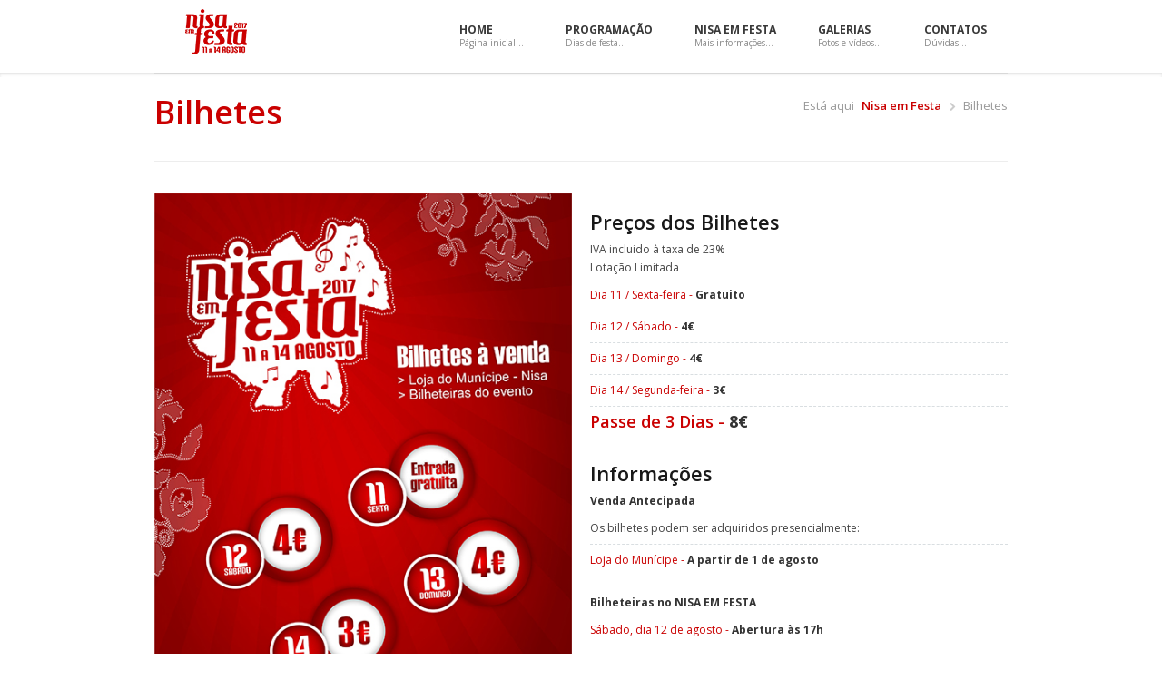

--- FILE ---
content_type: text/html; charset=UTF-8
request_url: https://cm-nisa.pt/nisaemfesta2017/?paginas=bilhetes
body_size: 12356
content:
<!DOCTYPE html>
<!--[if lt IE 7 ]><html class="ie ie6" lang="en"> <![endif]-->
<!--[if IE 7 ]><html class="ie ie7" lang="en"> <![endif]-->
<!--[if IE 8 ]><html class="ie ie8" lang="en"> <![endif]-->
<!--[if (gte IE 9)|!(IE)]><!--><html lang="pt"> <!--<![endif]-->
<head>

    <!-- Basic Page Needs
    ================================================== -->
	<meta charset="utf-8">
	<title>Nisa em Festa 2017</title>
	<meta name="description" content="Nisa, Sabores de Nisa, Bolos Regionais, Gastronomia, Artesanato, Câmara Municipal de Nisa, Festas, Nisa em Festa, termas, olaria, rendas, bordados, queijo, salsicharia, alinhavados, feltros, bilha, cantarinha" >
	<meta name="author" content="">

    <!-- Mobile Specific Metas
    ================================================== -->
	<meta name="viewport" content="width=device-width, initial-scale=1, maximum-scale=1">

    <!-- CSS
    ================================================== -->
	<link rel="stylesheet" href="css/style.css">

	<!--[if lt IE 9]>
		<script src="http://html5shim.googlecode.com/svn/trunk/html5.js"></script>
	<![endif]-->

	<!-- Favicons
    ================================================== -->
    
	<link rel="shortcut icon" href="logo.ico">
	<link rel="apple-touch-icon" href="img/apple-touch-icon.png">
	<link rel="apple-touch-icon" sizes="72x72" href="img/apple-touch-icon-72x72.png">
	<link rel="apple-touch-icon" sizes="114x114" href="img/apple-touch-icon-114x114.png">

</head>
<body>

  <!-- start wrapper -->
  <div class="wrapper">  

	<header class="header">
	
      <div class="container">
	  
        <div class="four columns">
          <h1 class="logo"><a href="?paginas="><img src="img/logo.png" alt="Nisa em Festa 2017" title="Nisa em Festa 2017"/></a></h1>
        </div><!-- /.four columns -->
		
        <div class="twelve columns">
          <nav class="main_menu">
            <ul>
              <li>
                <a href="?paginas=">
                  Home
                  <div class="sub">
                    Página inicial...
                  </div>
                </a>
                			
              </li>
              <li>
                <a href="#">
                  Programação
                  <div class="sub">
                    Dias de festa...
                  </div>
                </a>
                <ul>
                  <li><a href="?paginas=0011">11 / Sexta-feira</a></li>
                  <li><a href="?paginas=0012">12 / Sábado</a></li>
                  <li><a href="?paginas=0013">13 / Domingo</a></li>
                  <li><a href="?paginas=0014">14 / Segunda-feira</a></li>
                  
                </ul>
              </li>
              <li>
                <a href="#">
                  Nisa em Festa
                  <div class="sub">
                    Mais informações...
                  </div>
                </a>
                <ul>
                  <li><a href="?paginas=cartaz">Cartaz</a></li>
                  <li><a href="?paginas=bilhetes">Bilhetes</a></li>
                  <li><a href="?paginas=concurso">3º Concurso de Bordado</a></li>
                  <li><a href="?paginas=expositores">Expositores</a></li>
                  <li><a href="?paginas=tasquinhas">Tasquinhas</a></li>
                  <li><a href="?paginas=restaurante">Restaurante</a></li>
                  <li><a href="?paginas=planta">Planta da Festa</a></li>
                  
                </ul>
              </li>			  
              <li>
                <a href="?paginas=galerias">
                  Galerias
                  <div class="sub">
                    Fotos e vídeos...
                  </div>
                </a>
                
              </li>
              <li>
                <a href="?paginas=contatos">
                  Contatos
                  <div class="sub">
                    Dúvidas...
                  </div>
                </a>
              </li>
            </ul>
          </nav><!-- /.main_menu -->
        </div><!-- /.twelve columns -->
		
      </div><!-- /.container -->
	  
    </header><!-- /.header -->
	
	<div class="top-shadow"></div><!-- /.top-shadow -->
	
	<!-- start content -->	
    <div class="content">
	
     
      <div class="content">
	
      <div class="container">
        <div class="sixteen columns page-title">
          <div class="eight columns alpha">
            <h1> <span>Bilhetes</span> </h1>
          </div><!-- /.eight columns alpha -->
          <div class="eight columns omega">
            <nav class="breadcrumbs">
              <ul>
                <li>Está aqui</li>
                <li><a href="#">Nisa em Festa</a></li>
                <li>Bilhetes</li>
              </ul>
            </nav>
          </div><!-- /.eight columns omega -->
        </div><!-- /.sixteen columns .page-title -->
      </div><!-- /.container -->

 
 
	
	
		
	    </div><!-- /.container -->
		
        <div class="container">
	
			<div class="works">
				<div class="row-item sixteen columns identity photography tehnology">
					<div class="work eight columns alpha">
						<a href="#" class="work-image">
							<img src="img/bilhetes.jpg" alt="">
						</a>
					</div>
					<div class="desc eight columns omega">
					<div style="height: 20px; clear: both"></div>
						<h2>Preços dos Bilhetes</h2>
						
						IVA incluido à taxa de 23%<br>
						Lotação Limitada
						
                       <div style="height: 10px; clear: both"></div>
                       <ul class="project-details">
		    			
		    			<li><span style="color: #CA0000;">Dia 11 / Sexta-feira - </span><strong>Gratuito</strong></li>
		    			<li><span style="color: #CA0000;">Dia 12 / Sábado - </span><strong>4€</strong></li>
		    			<li><span style="color: #CA0000;">Dia 13 / Domingo - </span><strong>4€</strong></li>
		    			<li><span style="color: #CA0000;">Dia 14 / Segunda-feira - </span><strong>3€</strong></li>	
	    				<li><h3><span style="color: #CA0000;">Passe de 3 Dias - </span><strong>8€</strong></h3></li>	    			
		    						
		  			   </ul>
						
                       <div style="height: 30px; clear: both"></div>
					  <h2>Informações</h2>
						
						<strong>Venda Antecipada</strong>
						
						
						
                       <div style="height: 10px; clear: both"></div>
                       <ul class="project-details">
		    			
		    			<li>Os bilhetes podem ser adquiridos presencialmente:</li>
		    			<li><span style="color: #CA0000;">Loja do Munícipe - </span><strong>A partir de 1 de agosto</strong></li>
		    			    							
		  			   </ul>
                       
                       <div style="height: 20px; clear: both"></div>    			
    					<strong>Bilheteiras no NISA EM FESTA</strong>
						
						
						
                       <div style="height: 10px; clear: both"></div>
                       <ul class="project-details">
		    			
		    			<li><span style="color: #CA0000;">Sábado, dia 12 de agosto - </span><strong>Abertura às 17h</strong></li>
                       <li><span style="color: #CA0000;">Domingo, dia 13 de agosto - </span><strong>Abertura às 17h</strong></li>
                       <li><span style="color: #CA0000;">Segunda-feira, dia 14 de agosto - </span><strong>Abertura às 17h</strong></li>
                       
						</ul>
                       
                       <div style="height: 20px; clear: both"></div>    			
    					<strong>Bilhetes Gratuitos</strong>
						
											
                       <div style="height: 10px; clear: both"></div>
                       <ul class="project-details">
		    			
		    			<li>O Nisa em Festa é gratuito para crianças até aos 12 anos, inclusive.</li>
                       
                        
					
                        
					</div>
					
						</ul>
						
						
					
					
					<div class="h-30"></div>
				</div>
				
				
		
	    </div><!-- /.container -->		
		
	  </div><!-- /.block -->
	  
    </div>
	<!-- end content -->      
     
     
	  
    </div>
	<!-- end content -->

	<!-- start footer -->	
	<footer class="footer">
	
      <div class="container">
	  
	    <div class="footer-top clearfix">
	    
	      <div class="four columns">
	        
	        <ul>
                <img src="img/logo_footer.png" alt="Nisa em Festa 2017" title="Nisa em Festa 2017"/><p></p> 
            </ul>
	      </div><!-- /.four columns -->
	    
		
	      <div class="four columns">
	        <h3>Programação</h3>
	        <ul>
                  <li><a href="?paginas=0011">11 / Sexta-feira</a></li>
                  <li><a href="?paginas=0012">12 / Sábado</a></li>
                  <li><a href="?paginas=0013">13 / Domingo</a></li>
                  <li><a href="?paginas=0014">14 / Segunda-feira</a></li>
				<p></p>  
            </ul>
	      </div><!-- /.four columns -->
		  
	      <div class="four columns">
		    <h3>Nisa em Festa</h3>
		    
			  <ul>
			   	  <li><a href="?paginas=cartaz">Cartaz</a></li>
                  <li><a href="?paginas=bilhetes">Bilhetes</a></li>
                  <li><a href="?paginas=concurso">3º Concurso do Bordado</a></li>
                  <li><a href="?paginas=expositores">Expositores</a></li>
                  <li><a href="?paginas=tasquinhas">Tasquinhas</a></li>
                  <li><a href="?paginas=restaurante">Restaurante</a></li>
                  <li><a href="?paginas=planta">Planta da Festa</a></li>
                <p></p> 
			  </ul>
			
         
		  
          
          </div><!-- /.four columns -->
		  
          <div class="four columns">
		    <h3>Contatos</h3>
		    <ul class="list contact" style="margin-bottom: 15px;">
			  <li class="contact-address"><i class="fa fa-map-marker"></i><span>Praça do Município, 6050 - 358 Nisa</span></li>
			  <li class="contact-mail"><i class="fa fa-envelope"></i><a class="link" href="?paginas=contatos">sociocultural@cm-nisa.pt</a></li>
			  <li class="contact-phone"><i class="fa fa-phone"></i><span>+351 245 410 000</span></li>
			  <li class="contact-address"><i class="fa fa-clock-o"></i><span>Horário do Evento:<br>  18:<sup>00</sup> - 04:<sup>00</sup>
			  </li>
			</ul>		
            
          </div><!-- /.four columns -->
		  
	    </div><!-- footer-top -->
	  </div><!-- /.container -->

	  <div class="container">
	  
	    <div class="footer-bottom clearfix">
	      <div class="eight columns">
	        <p>Copyright &copy; 2017 <a href="#">Câmara Municipal de Nisa</a></p>
	      </div>
	      <div class="eight columns">
	        <nav class="footer-nav">
              <ul>
                <li>
                 <a class="first" href="?paginas=">Home</a> /
                </li>
                <li>
                  <a href="?paginas=0011">Programação</a> /
                </li>
                <li>
                  <a href="?paginas=cartaz">Nisaemfesta</a> /
                </li>
                <li>
                  <a href="?paginas=galerias">Galerias</a> /
                </li>
                <li>
                  <a href="?paginas=contatos">Contatos</a>
                </li>
              </ul>
            </nav>
          </div>
        </div><!-- /.footer-bottom -->
      </div><!-- /.container -->
	
    </footer>
	<!-- end footer -->	

  </div>
  <!-- end wrapper -->

  
    <!-- JavaScript
    ================================================== -->
	<script src="js/jquery-1.8.2.min.js" type="text/javascript"></script> <!-- jQuery -->
	<script src="js/modernizr.custom.js" type="text/javascript"></script> <!-- modernizr -->	
    <script src="js/jquery.meanmenu.js"></script> <!-- meanmenu -->
	<script src="js/grid.js"></script>		
    <script type='text/javascript' src='js/jquery.mobile.customized.min.js'></script>
    <script type='text/javascript' src='js/jquery.easing.1.3.js'></script> 
    <script type='text/javascript' src='js/camera.min.js'></script> <!-- camera slider -->
    <script type='text/javascript' src='js/jquery.flexisel.js'></script> <!-- flexisel --> 
	<script src="js/jquery-ui-1.10.1.custom.min.js" type="text/javascript"></script> <!-- tabs, toggles, accordion -->	
    <script type='text/javascript' src='js/custom.js'></script> <!-- custom -->  
    <script type='text/javascript' src='js/tooltip.js'></script> <!-- tooltip --> 
	
	
<!-- End Document
================================================== -->
</body>
</html>

--- FILE ---
content_type: text/css
request_url: https://cm-nisa.pt/nisaemfesta2017/css/style.css
body_size: 45163
content:

@import url("base.css");				   /* Default Reset, Typography, Forms, etc. */ 
@import url("skeleton.css");			   /* 960 Grid */
@import url("shortcodes.css");			   /* Shortcode Styles */
@import url("font-awesome.css");		   /* Font Awesome Styles */ 
@import url("camera.css");		           /* Camera Slider Styles */ 
@import url("component.css");		       /* Caption Styles */ 
@import url(https://fonts.googleapis.com/css?family=Open+Sans:400,400italic,600,600italic,700,700italic,300,300italic,800,800italic);
 	

/* #Site Styles
================================================== */

/* wrapper */
.wrapper {
  width:100%;  
  clear: both;
}

/* header */
.header {
  width:100%;
  clear: both;
}

.logo {
  margin-top: 10px !important;
}

nav.main_menu {
  float:right; 
  position:relative; 
  z-index:500;
}

nav.main_menu > ul > li {
  display:block; 
  float:left; 
  position:relative;
}

nav.main_menu > ul > li > a {
  padding:23px; 
  display:block; 
  font-family:'Open Sans', Arial, Helvetica, sans-serif; 
  font-size:12px; 
  color:#393939; 
  font-weight:bold; 
  text-transform:uppercase; 
  text-align:left; 
  transition: background 0.3s ease-in-out 0s;
}

nav.main_menu > ul > li > a:hover {
  text-decoration:none;
}

nav.main_menu > ul > li:hover > a {
  background-color:#CA0000; 
  color:#fff;
}

nav.main_menu > ul > li:hover > a .sub {
  color:#fff;
}

nav.main_menu > ul > li.current_page_item > a {
  background-color:#CA0000; 
  color:#fff;
}

nav.main_menu > ul > li.current_page_item > a .sub {
  color: #fff;
}

.sub {
  color: #888888;
  font-size: 10px;
  font-weight: 400;
  margin-top: -6px;
  text-transform: none;
}

/* submenus */
nav.main_menu ul ul {width:185px; display:none; position:absolute; left:0px;}
nav.main_menu ul ul li {display:block; position:relative; background-color:#333333; border-top:1px solid #3d3d3d; border-bottom:1px solid #242424;}
nav.main_menu ul ul li a {padding:11px 10px 12px 16px; display:block; font-family:'Open Sans', Arial, Helvetica, sans-serif; font-size:11px; color:#b5b5b5; line-height:1em;}
nav.main_menu ul ul a:hover {text-decoration:none;}
nav.main_menu ul ul li:hover {background-color:#CA0000; transition: background 0.3s ease-in-out 0s;}
nav.main_menu ul ul li:hover > a {color:#fff;}
nav.main_menu li:hover > ul {display:block;}
nav.main_menu > ul > li > ul > li:first-child {border-top:0px;}
nav.main_menu > ul > li > ul > li:first-child li:first-child {border-top:0px;}

nav.main_menu ul ul ul {padding-top:0px; left:185px; top:-2px; border-top:1px solid #242424;}

nav.main_menu ul ul li:first-child > ul {top:0px; border-top:0px;}

nav.main_menu > select {display:none;}

nav.main_menu > ul > li:hover {}

/* responsive menu
==========================*/

/* hide the link until viewport size is reached */
a.meanmenu-reveal {
  display: none;
}

/* when under viewport size, .mean-container is added to body */
.mean-container .mean-bar { 
  float: left;
  width: 100%;
  position: relative;
  background: #CA0000;
  padding: 4px 0;
  min-height: 42px;
  z-index: 999999;
} 

.mean-container a.meanmenu-reveal {
  width: 22px;
  height: 22px;
  padding: 13px 13px 11px 13px;
  position: absolute;
  top: 0;
  right: 0;
  cursor: pointer;
  color: #fff;
  text-decoration: none;
  font-size: 16px;
  text-indent: -9999em;
  line-height: 22px;
  font-size: 1px;
  display: block;
  font-family: Arial, Helvetica, sans-serif;
  font-weight: 700;
}

.mean-container a.meanmenu-reveal span {
display: block;
background: #fff;
height: 3px;
margin-top: 3px;
}

.mean-container .mean-nav { 
  float: left;
  width: 100%;
  background: #0c1923;
  margin-top: 33px;
}

.mean-container .mean-nav ul {
  padding: 0;
  margin: 0;
  width: 100%;
  list-style-type: none;
}

.mean-container .mean-nav ul li {
  position: relative;
  float: left;
  width: 100%;
}

.mean-container .mean-nav ul li a {
  display: block;
  float: left;
  width: 90%;
  padding: 1em 5%;
  margin: 0;
  text-align: left;
  color: #fff;
  border-bottom: 1px solid #383838;
  border-bottom: 1px solid rgba(255,255,255,0.5);
  text-decoration: none;
  text-transform: uppercase;
}

.mean-container .mean-nav ul li li a {
  width: 80%;
  padding: 1em 10%;
  border-bottom: 1px solid #f1f1f1;
  border-bottom: 1px solid rgba(255,255,255,0.25);
  opacity: 0.75; 
  filter: alpha(opacity=75);
  text-shadow: none !important;
  visibility: visible;
}

.mean-container .mean-nav ul li.mean-last a {
  border-bottom: none;
  margin-bottom: 0;
}

.mean-container .mean-nav ul li li li a {
  width: 70%;
  padding: 1em 15%;
}

.mean-container .mean-nav ul li li li li a {
  width: 60%;
  padding: 1em 20%;
}

.mean-container .mean-nav ul li li li li li a {
  width: 50%;
  padding: 1em 25%;
}

.mean-container .mean-nav ul li a:hover { 
  background: #252525;
  background: rgba(255,255,255,0.1); 
}

.mean-container .mean-nav ul li a.mean-expand {
  width: 26px;
  height: 26px;
  border: none !important;
  padding: 12px !important;
  text-align: center;
  position: absolute;
  right: 0;
  top: 0;
  z-index: 2;
  font-weight: 700;
}

.mean-container .mean-nav ul li a.mean-expand:hover {
  background: none;
}

.mean-container .mean-push { 
  float: left;
  width: 100%;
  padding: 0;
  margin: 0;
  clear: both; 
}

.mean-nav .wrapper {
  width: 100%;
  padding: 0;
  margin: 0;
}

.top-shadow {
  display: block;
  width: 100%;
  height: 5px;
  position: absolute;
  z-index: 40;
  margin: auto;
  box-shadow: 0 2px 3px rgba(0,0,0,0.1) inset;
}

/* content */
.content {
  width: 100%;  
  clear: both;
}

.block {
  width: 100%;
  padding: 0 0 40px;
  clear: both;
}

.h-30 {
  height: 30px;
  clear: both;
}

/* sidebar */
.sidebar .twitter {
  text-align: left;
}

.sidebar .twitter a.link {
  color: #CA0000;
  text-decoration: none;
  transition: color 0.2s ease 0s;
}

.sidebar .twitter a.link:hover {
  color: #313538;
}

/* footer */
.footer {
  width: 100%;
  background-color: #3A3A3A;
  border-top: 10px solid #E6E6E6;
  color: #999999;
}

.footer h3 {
  border-bottom: 1px dashed #4C4C4C;
  margin-bottom: 25px;
  padding-bottom: 10px;
  color: #E5E5E5;
}

.footer p {
  color: #999999;
}

.footer a {
  color: #FFFFFF;
  -webkit-transition: color 0.2s ease;
  transition: color 0.2s ease;
}

.footer a:hover {
  color: #CA0000;
}

.footer-top {
  padding: 36px 0 20px;
}

.twitter ul {
  margin: 0 0 20px 0;
  padding: 0;
  list-style: none;
}

.twitter li {
  position: relative;
  padding: 0 0 18px 25px;
}

.twitter li:before {
  content: "\f099";
  position: absolute;
  top: 2px;
  left: 0;
  font: 16px 'FontAwesome';
  color: #e2e2e2;
}

.twitter span {
  display: block;
  margin: 2px 0 0;
}

.twit-date {
  font-size: 11px;
  font-style: italic;
  color: #d3d3d3;
}

.footer-top .twitter a.link {
  color: #FFFFFF;
}

.footer-top .twitter a.link:hover {
  color: #CA0000;
}

.twitter .twit-date {
  color: #ababab;
}

.latest-project {
  margin: 0 -5px 20px;
  font-size: 0px;
  letter-spacing: -.31em;
  word-spacing: -.43em;
}

.latest-project-item {
  display: inline-block;
  position: relative;
  z-index: 2;
  width: 62px;
  height: 62px;
  margin: 0 7px 7px !important;
  background: none;
  -webkit-transition: border-color 0.2s ease;
  transition: border-color 0.2s ease;
}

.latest-project a, .latest-project img {
  position: relative;
  display: block;
  box-shadow: 0 1px 1px rgba(0,0,0,0.07);
}

.latest-project a:after {
  content: '';
  position: absolute;
  top: 0;		
  left: 0;
  bottom: 0;	
  right: 0;
  -webkit-transition: background-color 0.3s ease;
  transition: background-color 0.3s ease;
}

.latest-project a:hover:after {
  background: rgba(15,16,17,0.5); 
}

.latest-project a img {
  max-width: 100%;
  height: auto;
}

.latest-project.m-dark a {
  border-color: #2f3132;
}

.latest-project.m-dark a:hover {
  border-color: #F64305;
}

.latest-project.m-dark a:after{
  background: rgba(0,0,0,0.5);
}

.latest-project.m-dark a:hover:after {
  background: none;
}

.contact li {
  margin-bottom: 8px;
}

.contact i:before {
  font-size: 14px;
  color: #ced3d5;
}

.footer .contact-mail a {
  color: #E2E2E2;
  -webkit-transition: color 0.2s ease;
  transition: color 0.2s ease;
}

.footer .contact-mail a:hover {
  color: #CA0000;
}

.contact .contact-address i:before {
  font-size: 16px !important;
}

.social-icons-footer li {
  float: left;
  list-style: none;
}

.social-icons-footer li a {
  display: block;
  font-size: 16px;
  color: #FFFFFF;
  margin-right: 18px;
}

.footer-bottom {
  background-color: #303030;
  border-radius: 2px 2px 0 0;
  font-size: 0.916em;
  overflow: hidden;
  padding: 15px 0;
}

.footer-bottom p {
  margin-bottom: 0;
}

.footer-bottom a {
  color: #FFFFFF;
  -webkit-transition: color 0.2s ease;
  transition: color 0.2s ease;
}

.footer-bottom a:hover {
color: #CA0000;
}

.footer-nav ul {
float: right;
}

.footer-nav ul li {
  float: left;
  list-style: none;
}

.footer-nav ul li a {
  font-size: 11px;
  color: #FFFFFF;
  padding: 0 16px;
  -webkit-transition: color 0.2s ease;
  transition: color 0.2s ease;
}

.post iframe {
  margin: 0 10px 0 0;
}

.post .carousel {
margin: 0;
padding: 0;
}

.post h6 {
  margin: 5px 0;
  text-align: left;
}

.post a {
  transition: color 0.2s ease 0s;
}

.post p {
  color: #797979;
}

p.info {
  color: #919191;
  font-family: 'Open Sans';
  font-size: 11px;
  font-style: italic;
  text-align: left;
  margin-bottom: 10px;
}

p.info a {
  color: #919191;
  font-size: 11px;
  font-style: italic;
}

/* #Home Styles
================================================== */
.welcome h3 {
  font-size: 24px !important;
  color: #444444 !important;
  font-style: normal;
  font-weight: 400;
  line-height: 30px;
  text-align: center;
  padding: 0 0 40px;
  margin: 40px 0;	
  border-bottom: 1px dashed #DEE1E2;  
}

.centered {
  text-align: center;
}

.service a:hover {
  color: #CA0000;
}

.headline {
  display: block;
  border-bottom: 1px dashed #DEE1E2;
  padding: 0 0 10px 0;
  margin: 0 0 20px;
}

/* Flexisel Styles
==========================*/
.clearout {
  height: 20px;
  clear: both;
}

#flexiselDemo1, #flexiselDemo2, #flexiselDemo3 {
  display: none;
}

.nbs-flexisel-container {
  position: relative;
  max-width: 100%;
}

.nbs-flexisel-ul {
  position: relative;
  width: 9999px;
  margin: 0px;
  padding: 0px;
  list-style-type: none;
  text-align: center;
}

.nbs-flexisel-inner {
  overflow: hidden;
  margin: 0 auto;
  width: 100%;
}

.nbs-flexisel-item {
  float: left;
  margin: 0px;
  padding: 0px;
  cursor: pointer;
  position: relative;
  line-height: 0px;
}

.nbs-flexisel-item > img {
  cursor: pointer;
  position: relative;
  margin: 0;
  max-width: 100%;
  height: auto;
}

/*** Navigation ***/

.nbs-flexisel-nav-left {
  background: url(../img/prevArrow.png) no-repeat center center #E6E6E6;
  cursor: pointer;
  height: 18px;
  margin-right: 2px;
  position: absolute;
  right: 20px;
  top: -45px !important;
  width: 18px;
}

.nbs-flexisel-nav-right {
  background: url(../img/nextArrow.png) no-repeat center center #E6E6E6;
  cursor: pointer;
  height: 18px;
  position: absolute;
  right: 0;
  top: -45px !important;
  width: 18px;
}

.nbs-flexisel-nav-left:hover, .nbs-flexisel-nav-right:hover {
  opacity: 1;
}

/* #About Us Styles
================================================== */
/* Page Title
==========================*/
.page-title {
  padding: 25px 0;
  margin: 0 0 35px;
  border-top: 1px solid #EDEDED;
  border-bottom: 1px solid #EDEDED;
}

.page-title h3 {
  font-size: 24px;
  color: #444444;
  font-family: 'Open Sans';
  font-style: normal;
  font-weight: 400 !important;
  float: left;
  margin: 0 !important;
}

.page-title span {
  color: #CA0000;
}

.breadcrumbs ul {
  float: right;
  font-size: 13px;
  font-weight: 500;
  margin: 0 !important;
}

.breadcrumbs ul li {
  color: #999999;
  display: inline-block;
  margin: 0 0 0 5px;
}

.breadcrumbs ul li:after {
  color: #CCCCCC;
  content: "\f054";
  font-family: "FontAwesome";
  font-size: 10px;
  margin: 0 0 0 9px;
}

.breadcrumbs ul li:last-child:after, .breadcrumbs ul li:first-child:after {
  content: "";
  margin: 0;
}

.breadcrumbs ul li:last-child a, .breadcrumbs ul li a {
  color: #CA0000;
  font-weight: 600;
  transition: color 0.2s ease 0s;
}

.breadcrumbs ul li a:hover {
  color: #313538;
}

.breadcrumbs ul li:first-child {
  margin-left: 0;
  padding-right: 0;
}

.breadcrumbs ul li:first-child, .breadcrumbs ul li:last-child {
  background: none repeat scroll 0 0 rgba(0, 0, 0, 0);
  color: #999999;
}

.breadcrumbs ul li:last-child {
  background: none repeat scroll 0 0 rgba(0, 0, 0, 0);
  padding: 0;
}

.centered {
  text-align: center;
}

#camera_wrap_2 {
	box-shadow: 0 1px 2px rgba(0,0,0,0.15);
}

.team-member {
  margin-bottom: 20px;
  text-align: center;
}

.team-member .photo {
  margin: 0 auto 15px;
  max-width: 100%;
}

.team-member .name {
  margin-bottom: 5px;
}

.team-member span.jotitle {
  color: #999999;
  display: block;
  margin-bottom: 10px;
}

.team-member p {
  margin-bottom: 20px;
}

.social-icons {
  border-top: 1px solid #E5E5E5;
  border-bottom: 1px solid #E5E5E5;
  float: left;
  padding: 10px 0;
  width: 100%;
}

.social-icons li {
  display: inline-block;
  list-style: none;
}

.social-icons li a {
  font-size: 16px;
  color: #bfbfbf;
  margin: 0 10px;
}

.reasons {
  padding-top: 20px;
}

/* #About Me Styles
================================================== */
ul.social {
    list-style: none;
	margin: 0;
	padding: 0;
}

ul.social li {
    float: left;
	margin-right: 16px;
}

ul.social li i {
	font-size: 16px;
	color: #BFBFBF;
}

/* #Services Styles
================================================== */
#camera_wrap_3 {
	box-shadow: 0 1px 2px rgba(0,0,0,0.15);
}

/* 404 Error Page
==========================*/
h2.error-404 {
  font-family: 'Open Sans';
  font-size: 200px;
  font-style: normal;
  font-weight: 300;
  text-shadow: 0 4px 0 #DCDCDC;
}

/* #Images Styles
================================================== */
img.left {
  float: left;
  margin: 0 25px 20px 0;
}

img.right {
  float: right;
  margin: 0 0 20px 25px;
}

img.center {
  display: block;
  margin: 0 auto 20px;
}

/* #Portfolio Styles
==========================*/
.filter-list {
	margin: 0 0 25px !important;
	padding: 0;
	list-style: none;
}

.filter-list li {
	display: inline-block;
	position: relative;
	
	margin-right: 23px;
	padding-bottom: 10px;

	font-size: 13px;
	color: #313538;
	cursor: pointer;
}

.filter-list li.active {
	color: #CA0000;
}

.filter-list li:before, .filter-list li.active:before { 
	content: '';
	display: block;
	height: 0;
	position: absolute;
	left: 0;
	right: 0;
	bottom: 0;
	z-index: 53;
	background: #888;
	-webkit-transition: height 0.2s ease;
	transition: height 0.2s ease;
}

.filter-list li:hover:before { height: 2px; }

.filter-list li.active:before {
	height: 2px;
	background: #CA0000;
}


.filter-select {
	display: none;
    position: relative;
    margin-top: -15px;
    margin-bottom: 25px;
}

.filter-select ul {
    display: none;
    position: absolute;
    left: 0;    
	right: 0;
    z-index: 10;    
    margin: 0;
    padding: 0;    
    background: #fff;
    border: 1px solid #d9d9d9;
    border-top: none;    
    list-style: none;
}

.filter-select .filter-current {
	background: #f9f9f9;
	border: 1px solid #e2e2e2;
	border-bottom: 1px solid #dfdfdf;
}

.filter-select .filter-current:hover {
	background: #f9f9f9;
	box-shadow: 0 2px 2px rgba(0,0,0,0.04);
	border-color: #d9d9d9;
	border-bottom: 1px solid #cecece;
}

.filter-select .filter-current:active {
	background: #f5f5f5;
	box-shadow: inset 0 1px 2px rgba(0,0,0,0.07);
	border-color: #d9d9d9;
}

.filter-select .filter-current:after {
	content: "\f0d7";

	float: right;
	margin-top: 5px;
	font: 12px 'FontAwesome';
}

.filter-select li, .filter-select .filter-current {
    padding: 5px 15px 4px;    
    line-height: 22px;
    cursor: pointer;
	border-radius: 2px;
}

.filter-select li:hover {
    margin: 0 -1px;    
    background: #CA0000;
    color: #fff;
}

/**** Isotope Filtering ****/

.isotope-item {
  z-index: 2;
}

.isotope-hidden.isotope-item {
  pointer-events: none;
  z-index: 1;
}

/**** Isotope CSS3 transitions ****/

.isotope,
.isotope .isotope-item {
  -webkit-transition-duration: 0.8s;
     -moz-transition-duration: 0.8s;
      -ms-transition-duration: 0.8s;
       -o-transition-duration: 0.8s;
          transition-duration: 0.8s;
}

.isotope {
  -webkit-transition-property: height, width;
     -moz-transition-property: height, width;
      -ms-transition-property: height, width;
       -o-transition-property: height, width;
          transition-property: height, width;
}

.isotope .isotope-item {
  -webkit-transition-property: -webkit-transform, opacity;
     -moz-transition-property:    -moz-transform, opacity;
      -ms-transition-property:     -ms-transform, opacity;
       -o-transition-property:      -o-transform, opacity;
          transition-property:         transform, opacity;
}

/**** disabling Isotope CSS3 transitions ****/

.isotope.no-transition,
.isotope.no-transition .isotope-item,
.isotope .isotope-item.no-transition {
  -webkit-transition-duration: 0s;
     -moz-transition-duration: 0s;
      -ms-transition-duration: 0s;
       -o-transition-duration: 0s;
          transition-duration: 0s;
}

.desc h3 {
  margin: 0;
}

.desc .tags {
    margin: 0 0 10px;
}
.tags {
    color: #ababab;
    font-family: "Open Sans";
	font-size: 12px;
	font-style: italic;
}

.work {
  margin-bottom: 20px;
}

.single-project {
margin-bottom: 30px;
}

ul.project-details li {
    border-top: 1px dashed #d9dee1;
    margin-bottom: 7px;
    padding-top: 7px;
}

ul.project-details li:first-child {
    border: 0;
	padding-top: 0;
}

ul.project-details li a {
    color: #CA0000;
}

ul.project-details li a:hover {
    color: #111;
}

ul.social-share li {
    display: inline-block;
}

ul.social-share li a {
    background: #f9f9f9;
    border: 1px solid #e2e2e2;
    border-radius: 50px;
    color: #65686d;
    display: block;
    font-size: 14px;
    height: 28px;
    line-height: 28px;
    text-align: center;
    transition: all 0.2s ease 0s;
    width: 28px;
	margin-right: 2px;
}

ul.social-share li a.fb:hover {
    background: #3c599d;
    border: 1px solid #365093;
    box-shadow: 0 1px 3px #ddd;
    color: #fff;
    text-shadow: 0 -1px 0 #2a3e7f;
}

ul.social-share li a.tw:hover {
    background: #29aae3;
    border: 1px solid #25a1e0;
    box-shadow: 0 1px 3px #ddd;
    color: #fff;
    text-shadow: 0 -1px 0 #1d90db;
}
ul.social-share li a.pt:hover {
    background: #cb2027;
    border: 1px solid #c01a1f;
    box-shadow: 0 1px 3px #ddd;
    color: #fff;
    text-shadow: 0 -1px 0 #bb161b;
}
ul.social-share li a.lin:hover {
    background: #017eb4;
    border: 1px solid #0171ac;
    box-shadow: 0 1px 3px #ddd;
    color: #fff;
    text-shadow: 0 -1px 0 #01589d;
}
ul.social-share li a.gl:hover {
    background: #d33b25;
    border: 1px solid #ca301e;
    box-shadow: 0 1px 3px #ddd;
    color: #fff;
    text-shadow: 0 -1px 0 #c6291a;
}
ul.social-share li a.dr:hover {
    background: #e24d87;
    border: 1px solid #dd4175;
    box-shadow: 0 1px 3px #ddd;
    color: #fff;
    text-shadow: 0 -1px 0 #d93663;
}

/* #Blog Styles
==========================*/
.post-preview {
	padding: 0;
	border-bottom: 1px dashed #dee1e2;
	margin-bottom: 25px;
}

.post-preview:first-child {
	padding-top: 0;
}

.post-preview h3 {
	white-space: normal;
}

.post-preview .btn {
	margin-bottom: 30px;
}

.post-image-wrap {
	position: relative;
}

.post-image {
	display: block;
	overflow: hidden;
	
	position: relative;
	margin-bottom: 25px;
	
	box-shadow: 0 1px 1px rgba(0,0,0,0.1);

	z-index: 2;
}

.post-image img {
	display: block;
	position: relative;
	width: 100%;

	-webkit-transition: -webkit-transform 0.4s ease;
	transition: transform 0.4s ease;
}

.post-image:hover img {
	-webkit-transform: scale(1.1);
	transform: scale(1.1);
}

.post-image:hover .link-overlay { background: rgba(20,22,23,0.6); }
.post-image:hover  .link-overlay:before {
	-webkit-transform: scale(1);
	transform: scale(1);
	opacity:1;
}

.post-meta {
	margin: -5px 0 10px;
	font-family: 'Open Sans';
	font-size: 12px;
	font-style: italic;
	color: #ababab;
}

.post-meta i {
	margin-right: 8px;
	color: #e2e2e2;
}

.post-meta a {
	color: #ababab;

	-webkit-transition: color 0.2s ease;
	transition: color 0.2s ease;
}

.post-meta a:hover {
	color: #CA0000;
}

.post-preview p {
	margin-bottom: 20px;
}

.post-link {
	font-size: 12px;
	color: #2EAFBB;
}

.post-link:hover {
	color: #313538;
}

.post-link:after {
	content: "\f101";
	margin-left: 5px;

	font: 13px 'FontAwesome';
	vertical-align: baseline;
}

/*-------------------------------------------------*/

.recent-post {
	margin-bottom: 30px;
}

.recent-post.m-medium {
	margin-bottom: 20px;
	border-bottom: 1px dashed #dee1e2;
}

.recent-post .post-image-wrap {
	margin-bottom: 16px;
}

.recent-post .post-meta {
	margin: -6px 0 2px 0;
	font-size: 12px;
}

.recent-post h1,
.recent-post h2,
.recent-post h3,
.recent-post h4,
.recent-post h5,
.recent-post h6 {
	white-space: normal;
}

.recent-post.m-medium .post-image-wrap {
	float: left;
	width: 100px;
	margin-bottom: 0;
	margin-top: 5px;
}

.recent-post.m-medium .post-image-wrap + div {
	margin-left: 120px;
}

/*-------------------------------------------------*/

.just-links {
	margin-bottom: 20px;
}

.just-links li {
	line-height: 24px;
}

.just-links a {
	color: #2EAFBB;
	display: block;
}

.just-links.m-dark a {
	color: #4a4c4c;
}

.just-links.m-dark a:hover {
	color: #2EAFBB;
}

/*--------------------------------------------------*/

.recent-post {
	margin-bottom: 35px;
}

.recent-post li {
	margin-bottom: 3px;
	line-height: 20px;
}

.recent-post li:before {
	content: "\f105";
	float: left;
	margin-right: 10px;

	color: #caccce;
	font: 14px/21px 'FontAwesome';
	text-shadow: 0 1px 0 white;
}

.recent-post a {
	color: #CA0000;
	font-family: 'OpenSansRegular';

	-webkit-transition: color 0.2s ease;
	transition: color 0.2s ease;
}

.recent-post a:hover {
	color: #313538;
}

.recent-post.m-dark li:before {
	color: #4a4c4c;
}

.recent-post.m-dark a {
	color: #4a4c4c;
}

.recent-post.m-dark a:hover {
	color: #ababab;
}

/*-------------------------------------------------*/
.input-wrap {
	display: block;
	margin: 0 0 12px 0;
	position: relative;
}

.input-wrap i {
	position: absolute;
	top: 7px;	left: 11px;

	color: #c1c4c5;
}

.textarea-wrap i {
	position: absolute;
	top: 9px;	left: 11px;

	color: #c1c4c5;
}

.input-wrap i + input, .textarea-wrap i + textarea {
	padding-left: 31px;
}

.input-wrap i.focused, .textarea-wrap i.focused {
	color: #333;
}

.input-wrap input,
.textarea-wrap textarea,
.select-wrap select {
    float: left;
	
	margin-right: 10px;

	width: 100%;
	height: 33px;

	padding: 0 12px;
	
	background: #f9f9f9;
	
	border: 1px solid #e2e2e2;
	border-top: 1px solid #d4d4d4;
	outline: none;
	border-radius: 2px;

	font-family: 'OpenSansRegular';
	color: #65686d;
	line-height: 1.6;

	-moz-box-sizing: border-box;
	box-sizing: border-box;

	-webkit-transition: all 0.2s ease-in-out;
	transition: all 0.2s ease-in-out;
}

.input-wrap.m-full-width input,
.textarea-wrap.m-full-width textarea,
.select-wrap.m-full-width select {
	width: 100%;
}

.input-wrap input:focus,
.textarea-wrap textarea:focus {
	background: #fff;
	
	border: 1px solid #3ebbc7;
	box-shadow: 0 0 5px rgba(62,187,199,0.35);
	
	color: #65686d;
}

.input-wrap input:hover,
.textarea-wrap textarea:hover
 {
	cursor: default;
}

.textarea-wrap {
	position: relative;
	margin-bottom: 12px;
}

.textarea-wrap textarea {
    float: left;
	display: block;

	width: 100%;
	min-width:100%;
	max-width: 100%;	
	height: 110px;

	padding: 8px 12px 12px;

	-moz-box-sizing: border-box;
	box-sizing: border-box;

	font-size: 12px;
}

input::-webkit-input-placeholder, textarea::-webkit-input-placeholder {
	font-family: 'OpenSansItalic';
	color: #a1a3a5;
}
input::-moz-placeholder, textarea::-moz-placeholder {
	font-family: 'OpenSansItalic';
	color: #a1a3a5;
}

.form {
	margin-bottom: 20px;
}

/*--------------------------------------------------*/

.form.input-wrap {
	display: inline-block;
	width: 328px;
	margin-left: 9px;
}

.form.input-wrap input {
	width: 100%;
}

.blog-search input {
	width: 100%;
	margin-bottom: 20px;
}

/*-------------------------------------------------*/

.widget-recent-posts {
	margin-bottom: 30px;
}

.widget-recent-posts .shadow {
	float: left;
}

.widget-recent-posts .shadow a {
	display: block;
	position: relative;
	box-shadow: 0 1px 1px rgba(0,0,0,0.1);
}

.widget-recent-posts .shadow a:after {
	content: "";

	position: absolute;
	top: 0;		left: 0;
	bottom: 0;	right: 0;

	z-index: 5;    

	-webkit-transition: background-color 0.2s ease 0s;
	transition: background-color 0.2s ease 0s;    
}

.widget-recent-posts .shadow a:hover:after {
	background-color: rgba(0,0,0,0.3);
}

.widget-recent-posts img {
	display: block;

	width: 40px;
	height: 40px;
	
	margin-top: 5px;
}

.widget-recent-posts-item {
	margin-bottom: 15px;
}

.widget-recent-posts-item-content {
	margin-left: 58px;
}

.widget-recent-posts-item-content a {
	position: relative;
	margin-bottom: 14px;

	font-family: 'OpenSansSemiboldRegular';
}

.widget-recent-posts-item-content .date {
	margin-top: 4px;
	
	font: 11px 'OpenSansItalic';
	color: #d3d3d3;
}

/*-------------------------------------------------*/

.categories {
	margin-bottom: 35px;
}

.categories li {
	margin-bottom: 3px;
	line-height: 20px;
}

.categories li:before {
	content: "\f105";
	float: left;
	margin-right: 10px;

	color: #ddd;
	font: 14px/22px 'FontAwesome';
}

.categories a {
	padding: 0;

	color: #CA0000;
	font-family: 'OpenSansRegular';

	-webkit-transition: color 0.25s ease-in-out;
	transition: color 0.25s ease-in-out;
}

.categories a:hover {
	color: #313538;
}

.categories .count {
	color: #d3d3d3;
	font-weight: normal;
	font-family: 'OpenSansItalic';
}

/*-------------------------------------------------*/
.twitter a.link {
    color: #CA0000;
    text-decoration: none;
    transition: color 0.2s ease 0s;
}

.twitter a.link:hover {
	color: #313538;
}

/*-------------------------------------------------*/

.preview-medium:after {
	content: '';
	display: block;
	clear: both;
}

.preview-medium p {
	margin-bottom: 20px;
}

.preview-medium .btn {
	margin-bottom: 30px;
}

.preview-medium .post-image-wrap, .preview-medium .carousel {
	width: 237px;
	float: left;
	
	margin-top: 4px;
	margin-bottom: 10px;	
}

.carousel + div {
	margin-left: 267px;
}

/*-------------------------------------------------*/

.post-content {
	margin-bottom: 30px;
}

.post-content h3 {
	font-family: 'OpenSansSemiboldRegular';
}

.post-content p {
	margin-bottom: 20px;
}

.about-user {
	position: relative;
	margin: 0 0 50px 0;
	padding: 20px 20px 3px;

	background: #fff;
	background: -webkit-gradient(linear, left top, left bottom, color-stop(2%,#ffffff), color-stop(100%,#fbfbfb));
	background: -webkit-linear-gradient(top,  #ffffff 2%,#fbfbfb 100%);
	background: linear-gradient(to bottom,  #ffffff 2%,#fbfbfb 100%);
	border: 1px solid #e2e2e2;
	
	box-shadow: 0 1px 1px rgba(0,0,0,0.03);
}

.about-user:before {
	content: '';
	
	position: absolute;
	top: -3px;
	left: -1px;
	right: -1px;

	border-top: 2px solid #CA0000;
}

.about-user-ava {
	width: 60px;
	height: 60px;

	float: left;
	overflow: hidden;

	border-radius: 50%;
}

.about-user-name {
	margin-bottom: 10px;
	color: #313538;
	font-family: 'Open Sans';
	font-size: 14px;
	font-weight: 600;
}

.about-user-bio {
	margin-left: 79px;
}

.related-post {
	margin-bottom: 20px;
}

.related-post .post-preview {
	border-bottom: none;
}

.related-post .post-image {
	margin-bottom: 14px;
	box-shadow: 0 1px 1px rgba(0,0,0,0.1);
}

.comments {	margin-bottom: 50px;	}

.comment {
	position: relative;
	padding-top: 25px;
	border-top: 1px dashed #ddd;
}

.comment:first-child {
	padding-top: 0;
	border-top: none;
}

.comment-ava {
	width: 60px;
	height: 60px;

	float: left;
	overflow: hidden;

	background: #f9f9f9;
	
	border-radius: 50%;
}

.comment-content {
	margin-left: 79px;
}

.comment-content p {
	margin-bottom: 25px;
}

.comment-meta {
	margin-bottom: 10px;
}

.comment-name {	
	color: #424346;
	font-family: 'Open Sans';
	font-weight: 600;
}

.comment-date {
	font-family: 'Open Sans';
	font-size: 12px;
	font-style: italic;	
	font-weight: 400;
	color: #ababab;
}

.btn-reply {
	margin-left: 10px;
	padding: 2px 8px 2px;

	background: #f9f9f9 url(../img/btn-bg.png) repeat-x top;
	border-radius: 2px;
	border: 1px solid #e2e2e2;
	border-bottom: 1px solid #dfdfdf;

	line-height: 15px;
	font-family: 'Open Sans';
	font-size: 10px;
	font-weight: 600;
	color: #424346;
	cursor: pointer;

	-webkit-transition: all 0.2s ease;
	transition: all 0.2s ease;
}

.btn-reply:hover {
	background: #f9f9f9 url(../img/btn-bg.png) repeat-x top;
	box-shadow: 0 1px 2px rgba(0,0,0,0.07);
	border-color: #d9d9d9;
	border-bottom: 1px solid #cecece;
}

.btn-reply b {
	font-weight: normal;
}

.btn-reply.cancel-reply {
	padding-bottom: 2px;

	background: #2EAFBB url(../img/btn-bg.png) repeat-x top;
	border: 1px solid #df4432;

	color: #fff7f5;
	text-shadow: 0 -1px 0px #db3e2d;

	line-height: 17px;
}

.btn-reply.cancel-reply b {
	color: #fff;
}

.comment-reply {
	margin-left: 40px;
}

.blockquote {
	position: relative;
	margin-bottom: 20px;
	padding-left: 32px;
    font-family: 'Open Sans';
	font-size: 20px ;
	font-style: italic;
	font-weight: 300;
	color: #65686d;
}

.blockquote:before {
	content: '"'; 
	position: absolute;
	top: 10px;		
	left: 0;
    font-family: 'Open Sans';
	font-size: 52px ;
	font-style: italic;
	font-weight: 300;
	color: #CA0000;
}

.blockquote.left, .blockquote.right {
	width: 50%;
	position: relative;
	z-index: 1;
	float: left;
	margin: 0 20px 20px 0;
}

.blockquote.right {
	width: 50%;
	float: right;
	margin: 0 0 20px 20px;
}

/***********************
    - Comment Form -
***********************/
.comment-form {
	clear:both;
	position:relative;
	max-width:600px;
	border-radius:8px; 
	-moz-border-radius:8px; 
	-webkit-border-radius:8px; 
	-khtml-border-radius:8px;
}

.comment-form div.form {
	clear:both;
	-moz-border-radius:6px; 
	-webkit-border-radius:6px; 
	-khtml-border-radius:6px;
	background-color:#FFF;
	max-width:598px;
}

/* Contact
==========================*/
.google-map {
    margin-bottom: 30px;
}

.gm-style img{max-width: inherit;}

.list a {
	text-decoration: none;
	color: inherit;
	-webkit-transition: color 0.2s ease;
	transition: color 0.2s ease;
}

.list a:hover {
	color: #CA0000;
}

/***********************
    - Form Wrapper -
***********************/
.ajax-contact-form {
	clear:both;
	position:relative;
	max-width:600px;
	border-radius:8px; 
	-moz-border-radius:8px; 
	-webkit-border-radius:8px; 
	-khtml-border-radius:8px;
}

.ajax-contact-form div.form {
	clear:both;
	-moz-border-radius:6px; 
	-webkit-border-radius:6px; 
	-khtml-border-radius:6px;
	background-color:#FFF;
	max-width:598px;
}

/****************
    - Title -
****************/
.ajax-contact-form div.form .title {
	clear:both;
	padding:15px;
	text-align:center;
	-ms-filter:"progid:DXImageTransform.Microsoft.gradient(startColorStr='#ffffff',EndColorStr='#eaeaea')";
	font-size:18px;
	font-weight:bold;
	color:#444;
	-moz-text-shadow:0px 1px #fff; 
	text-shadow:0px 1px #fff;
}

/***************
    - Form -
***************/
div.form-holder {
	padding:20px;	
}

form .required {
	color:#cd0000;
}

form .field {
	margin-top:10px; 
	margin-bottom:15px;
}

form .field:first-child {
	margin-top:0;
}

form .field:after {
	content:"\0020"; 
	display:block; 
	height:0; 
	clear:both; 
	overflow:hidden; 
	visibility:hidden;
}

form label {
	display:block; 
	float:left; 
	width:120px; 
	margin:6px 20px 0 0;	
	font-size:13px; 
	line-height:18px;
}

form .inputs {
	float:left; 
	width:418px;
}

input.aweform, select.aweform, textarea.aweform {
	font-family:Arial,Tahoma,Sans-Serif; 
	font-size:13px; 
	line-height:18px;
}

input.aweform[type=text] {
	-moz-background-clip:padding; 
	-webkit-background-clip:padding; 
	-o-background-clip:padding-box; 
	-ms-background-clip:padding-box; 
	-khtml-background-clip:padding-box; 
	background-clip:padding-box; 
	border:1px solid #bbbbbb; 
	-moz-border-radius:5px; 
	-webkit-border-radius:5px; 
	-o-border-radius:5px; 
	-ms-border-radius:5px; 
	-khtml-border-radius:5px; 
	border-radius:5px; 
	-moz-box-sizing:border-box; 
	-webkit-box-sizing:border-box; 
	-ms-box-sizing:border-box; 
	box-sizing:border-box; 
	color:#7e7e7e; 
	width:300px;
	height:30px; 
	margin:0; 
	outline:0; 
	padding:5px 8px 6px 8px; 
	position:relative; 	
    -webkit-box-shadow: inset 0 1px 3px rgba(0, 0, 0, 0.1);
    -moz-box-shadow: inset 0 1px 3px rgba(0, 0, 0, 0.1);
    box-shadow: inset 0 1px 3px rgba(0, 0, 0, 0.1);
	-webkit-transition: border linear 0.3s, box-shadow linear 0.3s;
    -moz-transition: border linear 0.3s, box-shadow linear 0.3s;
	transition: border linear 0.3s, box-shadow linear 0.3s;
}

input.aweform[type=text]:focus {
	border-color:#999; 
	color:#333; 
	-webkit-box-shadow: inset 0 1px 3px rgba(0, 0, 0, 0.1), 0 0 8px #ccc;
    -moz-box-shadow: inset 0 1px 3px rgba(0, 0, 0, 0.1), 0 0 8px #ccc;
    box-shadow: inset 0 1px 3px rgba(0, 0, 0, 0.1), 0 0 8px #ccc;	
}

input.small[type=text] {
	width:200px;
}

::-webkit-input-placeholder {
	color:#bbb;
}

input.aweform:-moz-placeholder {
	color:#bbb;
}

textarea.aweform {
	-moz-background-clip:padding; 
	-webkit-background-clip:padding; 
	-o-background-clip:padding-box; 
	-ms-background-clip:padding-box; 
	-khtml-background-clip:padding-box; 
	background-clip:padding-box; 
	border:1px solid #bbbbbb; 
	-moz-border-radius:5px; 
	-webkit-border-radius:5px; 
	-o-border-radius:5px; 
	-ms-border-radius:5px; 
	-khtml-border-radius:5px; 
	border-radius:5px; 
	-moz-box-sizing:border-box; 
	-webkit-box-sizing:border-box; 
	-ms-box-sizing:border-box; 
	box-sizing:border-box; 
	color:#666; 
	width:100%;
	height:150px; 
	margin:0; 
	outline:0; 
	padding:10px; 
	-webkit-box-shadow: inset 0 1px 3px rgba(0, 0, 0, 0.1);
    -moz-box-shadow: inset 0 1px 3px rgba(0, 0, 0, 0.1);
    box-shadow: inset 0 1px 3px rgba(0, 0, 0, 0.1);
	-webkit-transition: border linear 0.3s, box-shadow linear 0.3s;
    -moz-transition: border linear 0.3s, box-shadow linear 0.3s;
	transition: border linear 0.3s, box-shadow linear 0.3s;
}

textarea.aweform:focus, select.aweform:focus {
	border-color:#999; 
	color:#333; 
	-webkit-box-shadow: inset 0 1px 3px rgba(0, 0, 0, 0.1), 0 0 8px #ccc;
    -moz-box-shadow: inset 0 1px 3px rgba(0, 0, 0, 0.1), 0 0 8px #ccc;
    box-shadow: inset 0 1px 3px rgba(0, 0, 0, 0.1), 0 0 8px #ccc;	
}

select.aweform {
	border:1px solid #bbbbbb; color:#666;
	 -moz-border-radius:5px; 
	 -webkit-border-radius:5px; 
	 -o-border-radius:5px; 
	 -ms-border-radius:5px; 
	 -khtml-border-radius:5px;
	 border-radius:5px; 
	 -moz-box-sizing:border-box; 
	 -webkit-box-sizing:border-box; 
	 -ms-box-sizing:border-box; 
	 box-sizing:border-box; 
	 width:300px;
	 height:30px; 
	 margin:0; 
	 padding:4px; 
	 -webkit-box-shadow: inset 0 1px 3px rgba(0, 0, 0, 0.1);
    -moz-box-shadow: inset 0 1px 3px rgba(0, 0, 0, 0.1);
    box-shadow: inset 0 1px 3px rgba(0, 0, 0, 0.1);
	-webkit-transition: border linear 0.3s, box-shadow linear 0.3s;
    -moz-transition: border linear 0.3s, box-shadow linear 0.3s;
	transition: border linear 0.3s, box-shadow linear 0.3s;
}

/*****************
    - Button -
*****************/
div.form-submit {
	clear:both; 
	text-align:right; 
	padding-top:10px;
}

div.form-submit:after {
	content:"."; 
	visibility:hidden;
	display:block; 
	clear:both; 
	height:0; 
	font-size:0;
}

button, input[type="submit"] {
	background-color:#CA0000;
	background-image:-webkit-gradient(linear,50% 0%,50% 100%,color-stop(0%,#CA0000),color-stop(100%,#CA0000)); 
	background-image:-webkit-linear-gradient(#CA0000,#CA0000); 
	background-image:-moz-linear-gradient(#CA0000,#CA0000); 
	background-image:-o-linear-gradient(#CA0000,#CA0000); 
	background-image:linear-gradient(#CA0000,#CA0000); 
	-moz-background-clip:padding; 
	-webkit-background-clip:padding; 
	-o-background-clip:padding-box; 
	-ms-background-clip:padding-box; 
	-khtml-background-clip:padding-box; 
	background-clip:padding-box; 
	border:1px solid #CA0000; 
	-moz-border-radius:4px; 
	-webkit-border-radius:4px; 
	-o-border-radius:4px; 
	-ms-border-radius:4px; 
	-khtml-border-radius:4px; 
	border-radius:4px; 
	-moz-box-shadow:0 1px 0 0 rgba(255,255,255,0.5) inset, 0 1px 2px rgba(0,0,0,0.3); 
	-webkit-box-shadow:0 1px 0 0 rgba(255,255,255,0.5) inset, 0 1px 2px rgba(0,0,0,0.3); 
	-o-box-shadow:0 1px 0 0 rgba(255,255,255,0.5) inset, 0 1px 2px rgba(0,0,0,0.3); 
	box-shadow:0 1px 0 0 rgba(255,255,255,0.5) inset, 0 1px 2px rgba(0,0,0,0.3); 
	color:#fff; 
	cursor:pointer; 
	display:inline-block;
	float:right;
	font:13px/17px Arial,Tahoma,sans-serif;
	font-weight:bold; 
	margin:0;
	padding:5px 10px 6px; 
	text-align:left; 
	-moz-text-shadow:0px 1px rgba(0,0,0,0.2); 
	text-shadow:0px 1px rgba(0,0,0,0.2); 
	-moz-transition-duration:0.3s; 
	-webkit-transition-duration:0.3s;
	-o-transition-duration:0.3s; 
	transition-duration:0.3s;
}

button:hover, button:focus, input[type="submit"]:hover, input[type="submit"]:focus {
	background-color:#A30000; 
	background-image:-webkit-gradient(linear,50% 0%,50% 100%,color-stop(0%,#A30000),color-stop(100%,#A30000)); 
	background-image:-webkit-linear-gradient(#A30000,#A30000); 
	background-image:-moz-linear-gradient(#A30000,#A30000); 
	background-image:-o-linear-gradient(#A30000,#A30000); 
	background-image:linear-gradient(#A30000,#A30000); 
	-moz-background-clip:padding; 
	-webkit-background-clip:padding; 
	-o-background-clip:padding-box; 
	-ms-background-clip:padding-box; 
	-khtml-background-clip:padding-box; 
	background-clip:padding-box; 
	border-color:#A30000; 
	text-decoration:none; 
	-moz-transition-duration:0s; 
	-webkit-transition-duration:0s; 
	-o-transition-duration:0s; 
	transition-duration:0s;
}

button:after {
	content:""; 
	float:right; 
	width:17px;
	height:17px; 
	margin:0 0 0 10px; 
	background:url(../img/icon/submit.png) no-repeat top center; 
	opacity:0.5;
	-webkit-transition: opacity linear 0.3s;
    -moz-transition: opacity linear 0.3s;
	transition: opacity linear 0.3s; 
}

button:hover:after, button:focus:after {
	opacity:0.9; 
}

button[disabled], input[type="submit"][disabled] {
	border:1px solid #ccc !important; 
	background-color:#bbb; 
	background-image:none; 
	color:#dfdfdf; 
	cursor:not-allowed; 
	-moz-box-shadow:none; 
	-webkit-box-shadow:none; 
	-o-box-shadow:none; 
	box-shadow:none; 
	text-shadow:none;
}

button[disabled]:after, input[type="submit"][disabled]:after {
	opacity:0.2;
}

/********************
    - Preloader -
********************/
.preloader {
	float:right;
	padding:4px 5px;	
}

/******************
    - Captcha -
******************/
div.captcha {
	clear:both;
	display:inline-block;
	border:1px solid #888;
	padding:5px;
	margin-bottom:5px;
	border-radius:5px;
	-moz-border-radius:5px;
	-webkit-border-radius:5px;
	-khtml-border-radius:5px;
	background-color:#ededed;
	background:-moz-linear-gradient(top,#fff 2%,#fbfbfb 5%,#dedede 100%); 
	background:-webkit-gradient(linear,left top,left bottom,color-stop(2%,#fff),color-stop(5%,#fbfbfb),color-stop(100%,#dedede));
	-ms-filter:"progid:DXImageTransform.Microsoft.gradient(startColorStr='#fbfbfb',EndColorStr='#dedede')";
}

div.captcha img {
	display:block;
	float:left;
}

div.captcha img.captcha-img {
	border:1px solid #CCC;
	border-radius:5px;
	-moz-border-radius:5px;
	-webkit-border-radius:5px;
	-khtml-border-radius:5px;
}

div.captcha img.change-captcha {
	margin-top:5px;
	margin-left:5px;
}

img.change-captcha {
	cursor:pointer;	
}

input.captcha[type=text] {
	width:202px;
	margin-top:5px;
}

/************************
    - Notifications -
************************/
.notification {
	display:none;
	clear:both;
	margin-bottom:15px;	
	padding:10px 10px 10px 40px;
	min-height:20px; 
	font-family:Arial,Tahoma,sans-serif;
	font-size:12px;
	font-weight:bold;
	line-height:20px;
	border-radius:5px;
	-moz-border-radius:5px;
	-webkit-border-radius:5px;
	-khtml-border-radius:5px;
	-moz-box-shadow:0 1px 0 0 rgba(255,255,255,0.5) inset; 
	-webkit-box-shadow:0 1px 0 0 rgba(255,255,255,0.5) inset; 
	-o-box-shadow:0 1px 0 0 rgba(255,255,255,0.5) inset; 
	box-shadow:0 1px 0 0 rgba(255,255,255,0.5) inset; 
}

/* Notification icon */
.icon {
	position:absolute;
	background-image:url(../img/icon/notification.png);
	background-repeat:no-repeat;
	height:15px;
	top:14px;
}

/* Notification - Fail */
.fail {
	border:1px solid #dc4e4d;
	color:#b52525;
	background-color:#ec8282;	
	background-image:-webkit-gradient(linear,50% 0%,50% 100%,color-stop(0%,#f48888),color-stop(100%,#e17575)); 
	background-image:-webkit-linear-gradient(#f48888,#e17575); 
	background-image:-moz-linear-gradient(#f48888,#e17575); 
	background-image:-o-linear-gradient(#f48888,#e17575); 
	background-image:linear-gradient(#f48888,#e17575); 
	-moz-text-shadow:0px 1px rgba(255,255,255,0.2); 
	text-shadow:0px 1px rgba(255,255,255,0.2); 
}

.fail .icon {	
	width:13px; 	
	left:16px;
	background-position:0 0;	
}

/* Notification - Success */
.success {
	border:1px solid #accc5d;
	color:#70892b;
	background-color:#c8e185; 
	background-image:-webkit-gradient(linear,50% 0%,50% 100%,color-stop(0%,#d0e98e),color-stop(100%,#c1da7f)); 
	background-image:-webkit-linear-gradient(#d0e98e,#c1da7f); 
	background-image:-moz-linear-gradient(#d0e98e,#c1da7f); 
	background-image:-o-linear-gradient(#d0e98e,#c1da7f); 
	background-image:linear-gradient(#d0e98e,#c1da7f); 
	-moz-text-shadow:0px 1px rgba(255,255,255,0.3);
	text-shadow:0px 1px rgba(255,255,255,0.3);
}

.success .icon {	
	width:14px;
	left:16px;
	background-position:0 -15px;	
}

.success strong {
	color:#4c5d1e;
}

/* Notification close button */
.close-notification {
	position:absolute; 
	width:5px; 
	height:6px; 
	top:18px; 
	right:10px; 
	cursor:pointer;
	background-image:url(../img/icon/close.png);
	background-repeat:no-repeat;
}

.fail .close-notification {
	background-position:0 0;	
}

.success .close-notification {
	background-position:0 -6px;	
}

/*********************
    - Responsive -
*********************/
@media only screen and (min-width:0px) and (max-width:767px) {
	form label {
		clear:both;
		width:100%;
		margin-bottom:6px;	
	}
	
	form .inputs {
		clear:both;
		width:100%;
	}
}

@media only screen and (min-width:480px) and (max-width:767px) {
	.ajax-contact-form {
		margin:30px auto;		
	}
	
	.ajax-contact-form div.form .title {
		font-size:16px;
		padding:12px;	
	}
	
	form label {
		font-size:12px;
		line-height:12px;	
	}
}

@media only screen and (min-width:0px) and (max-width:479px) {
	.ajax-contact-form {
		margin:15px auto;		
	}
	
	.ajax-contact-form div.form .title {
		font-size:14px;
		padding:10px;	
	}
	
	form label {
		font-size:11px;
		line-height:11px;	
	}
	
	input.aweform[type=text], select.aweform {
		width:100%;	
	}
}

/* #Media Queries
================================================== */

/* Smaller than standard 960 (devices and browsers) */
@media only screen and (max-width: 959px) {

.logo {
  margin-bottom: 20px;
  text-align: center;
}	
	
}

/* Tablet Portrait size to standard 960 (devices and browsers) */
@media only screen and (min-width: 768px) and (max-width: 959px) {


	
}

/* All Mobile Sizes (devices and browser) */
@media only screen and (max-width: 767px) {
	
	
	
}

/* Mobile Landscape Size to Tablet Portrait (devices and browsers) */
@media only screen and (min-width: 480px) and (max-width: 767px) {

.page-title {
  margin-bottom: 30px !important;
}

.page-title span, .page-title h3 {
  display: block;
  margin-bottom: 10px !important;
}

.breadcrumbs ul {
  float: none;
}

#camera_wrap_2 {
  margin-bottom: 25px !important;
}

.social-icons {
  margin-bottom: 25px !important;
}
	
.footer-bottom p {
  margin-left: 15px;
}

.filter-list  { display: none; }
	
.filter-select {
  display: block;
  position: relative;
  margin-top: -15px;
  margin-bottom: 25px;
}
	
}

/* Mobile Portrait Size to Mobile Landscape Size (devices and browsers) */
@media only screen and (max-width: 479px) {
	
.page-title {
  margin-bottom: 30px !important;
}

.page-title span, .page-title h3 {
  display: block;
  margin-bottom: 10px !important;
}

.breadcrumbs ul {
  float: none;
}

#camera_wrap_2 {
  margin-bottom: 25px !important;
}

.social-icons {
  margin-bottom: 25px !important;
}
	
.footer-bottom p {
  margin-left: 15px;
}

.filter-list  { display: none; }
	
.filter-select {
  display: block;
  position: relative;
  margin-top: -15px;
  margin-bottom: 25px;
}
	
}

/* #Font-Face
================================================== */
/* 	This is the proper syntax for an @font-face file
		Just create a "fonts" folder at the root,
		copy your FontName into code below and remove
		comment brackets */

/*	@font-face {
	    font-family: 'FontName';
	    src: url('../fonts/FontName.eot');
	    src: url('../fonts/FontName.eot?iefix') format('eot'),
	         url('../fonts/FontName.woff') format('woff'),
	         url('../fonts/FontName.ttf') format('truetype'),
	         url('../fonts/FontName.svg#webfontZam02nTh') format('svg');
	    font-weight: normal;
	    font-style: normal; }
*/

--- FILE ---
content_type: text/css
request_url: https://cm-nisa.pt/nisaemfesta2017/css/shortcodes.css
body_size: 22856
content:
/* ---------------------------------------------------------------------- */
/* Theme Information
/* ----------------------------------------------------------------------
Name: EVOLVE
Description: Responsive Multi-Purpose HTML Template
Author: alphawd
------------------------------------------------------------------------- */


/* ---------------------------------------------------------------------- */
/* EVOLVE Shortcode Styles
/* ----------------------------------------------------------------------

TABLE OF CONTENTS

-Icons
-Lists
-Buttons
-Progress Bar
-Tooltips
-Blockquotes
-Tabs
-Toggles & Accordions
-Dropcaps
-Promobox
-Services
-Button Up

------------------------------------------------------------------------- */


/* ---------------------------------------------------------------------- */
/* Icons
/* ---------------------------------------------------------------------- */

/*													 Icon box ^
--------------------------------------------------------------*/

.icon-box {
	position: relative;
	padding-left: 60px;
	margin-bottom: 25px;
}

.icon-box.medium {
	padding-left: 78px;
}

.icon-box i {
	width: 40px;
	height: 40px;

	position: absolute;
	top: 4px;		left: 0;

	border-radius: 50%;

	text-align: center;
	line-height: 40px;
	font-size: 16px;
	color: #444;
	
	-webkit-transition: 0.2s ease-in-out;
	transition: 0.2s ease-in-out;
}

.icon-box i.medium {
	width: 60px;
	height: 60px;

	line-height: 60px;
	font-size: 22px;	
}

.icon-box i.light {
	box-shadow: 0 1px 3px rgba(0,0,0,0.04);
	background: #fafafa;
	border: 1px solid #dedede;

	text-shadow: 0 1px 1px #d0d3d5;
}

.gray-content .icon-box i.light {
	background: #fff;
}

.icon-box i.colored {
	background: #CA0000;
	box-shadow: 0 1px 3px rgba(0,0,0,0.1);
	border: 1px solid #CA0000;

	color: #fffaf9;
	text-shadow: 0 1px 1px #CA0000;
}

.icon-box i.dark {
	box-shadow: 0 1px 3px rgba(0,0,0,0.04);
	background: #2f3338;
	border: 1px solid #323639;

	text-shadow: 0 1px 1px #323639;
	color: #e6eaed;
}

.icon-box i.green {
	background: #32ba55;
	box-shadow: 0 1px 3px rgba(0,0,0,0.1);
	border: 1px solid #2cb14f;

	color: #edffdf;
	text-shadow: 0 1px 1px #36a42c;
}

.icon-box i.grass-green {
	background: #74c32d;
	box-shadow: 0 1px 3px rgba(0,0,0,0.1);
	border: 1px solid #63ba26;

	color: #f4ffdf;
	text-shadow: 0 1px 1px #46ab1b;
}

.icon-box i.turquoise {
	background: #3cc3cb;
	box-shadow: 0 1px 3px rgba(0,0,0,0.1);
	border: 1px solid #33bac3;

	color: #e7fdfe;
	text-shadow: 0 1px 1px #CA0000;
}

.icon-box i.blue {
	background: #5489de;
	box-shadow: 0 1px 3px rgba(0,0,0,0.1);
	border: 1px solid #4e83d9;

	color: #ebfaff;
	text-shadow: 0 1px 1px #2962e6;
}

.icon-box i.klein-blue {
	background: #4874cd;
	box-shadow: 0 1px 3px rgba(0,0,0,0.1);
	border: 1px solid #3d63c6;

	color: #e3f5fe;
	text-shadow: 0 1px 1px #2b46b9;
}

.icon-box i.purple {
	background: #7e47da;
	box-shadow: 0 1px 3px rgba(0,0,0,0.1);
	border: 1px solid #6b3cd4;

	color: #f3e4fc;
	text-shadow: 0 1px 1px #4c2bcb;
}

.icon-box i.violet {
	background: #b94fb5;
	box-shadow: 0 1px 3px rgba(0,0,0,0.1);
	border: 1px solid #af43aa;

	color: #ffe9fb;
	text-shadow: 0 1px 1px #9d2f97;
}

.icon-box i.pink {
	background: #ef679d;
	box-shadow: 0 1px 3px rgba(0,0,0,0.1);
	border: 1px solid #ed588e;

	color: #feeff3;
	text-shadow: 0 1px 1px #e93e76;
}

.icon-box i.cherry {
	background: #e33459;
	box-shadow: 0 1px 3px rgba(0,0,0,0.1);
	border: 1px solid #df2c4c;

	color: #ffeaed;
	text-shadow: 0 1px 1px #d81f35;
}

.icon-box i.red {
	background: #ee4e3c;
	box-shadow: 0 1px 3px rgba(0,0,0,0.1);
	border: 1px solid #eb4333;

	color: #fffaf9;
	text-shadow: 0 1px 1px #df3b2c;
}

.icon-box i.orange {
	background: #ff802c;
	box-shadow: 0 1px 3px rgba(0,0,0,0.1);
	border: 1px solid #ff6d25;

	color: #fef6e1;
	text-shadow: 0 1px 1px #ff4d1a;
}

.icon-box i.yellow {
	background: #f3d73b;
	box-shadow: 0 1px 3px rgba(0,0,0,0.1);
	border: 1px solid #f1d132;

	color: #835218;
	text-shadow: 0 1px 1px #f9eb59;
}


h1 i, h2 i, h3 i, h4 i, h5 i, h6 i {
	margin-right: 15px;
}


/* ---------------------------------------------------------------------- */
/* Lists
/* ---------------------------------------------------------------------- */

.list {
	position: relative;
	margin: 0 0 20px 0;
	padding: 0;

	list-style: none;
	line-height: 20px;
}

.list li{
	margin-bottom: 2px;
}

.list li span {
	display: block;
	overflow: hidden;
}

.list li i {
	width: 16px;

	float: left;
	margin-right: 10px;

	text-align: center;
	color: #444;
	font-size: 14px;
}

.list.decimal {
	list-style: decimal inside;
}

.list.circle li:before {
	content: "\f111";

	float: left;
	margin: 8px 9px 0 0;

	font: 5px 'FontAwesome';
}

.list.strong {
	font-family: 'Open Sans';
	font-weight: 300;
	color: #313538;
}

.list.iconok li:before, 
.list.bancircle li:before, 
.list.flagcheckered li:before, 
.list.exclamation li:before,
.list.info li:before, 
.list.question li:before, 
.list.leaf li:before, 
.list.pencil li:before {
	float: left;
	margin: 3px 8px 0 0;
	font: 14px 'FontAwesome';
}

.list.iconok li:before {
	content: "\f00c";
	color: #78d53a;
	text-shadow: 0 1px 3px rgba(120,213,58,0.1);
}

.list.bancircle li:before {
	content: "\f05e";
	color: #e0563f;
	text-shadow: 0 1px 3px rgba(224,86,64,0.1);
}

.list.flagcheckered li:before {
	content: "\f11e";
	color: #e34735;
	text-shadow: 0 1px 3px rgba(90,190,74,0.1);
}

.list.exclamation li:before {
	content: "\f12a";
	color: #f2c368;
	text-shadow: 0 1px 3px rgba(242,195,104,0.1);
}

.list.info li:before {
	content: "\f129";
	color: #3e7fd7;
	text-shadow: 0 1px 3px rgba(62,127,215,0.1);
}

.list.question li:before {
	content: "\f128";
	color: #39c6c8;
	text-shadow: 0 1px 3px rgba(57,198,200,0.1);
}

.list.leaf li:before {
	content: "\f06c";
	color: #76de3d;
	text-shadow: 0 1px 3px rgba(128,222,61,0.1);
}

.list.pencil li:before {
	content: "\f040";
	color: #f19a34;
	text-shadow: 0 1px 3px rgba(0,0,0,0.1);
}

.list.circle li {
	margin-bottom: 10px;
	line-height: 20px;
}

.list.circle li:before {
	width: 20px;
	height: 20px;

	position: relative;
	top: -3px;

	background: #CA0000;
	border-radius: 50%;

	text-align: center;
	line-height: 20px;
	font-size: 10px;
	color: #fff;
}

.list a {
	text-decoration: none;
	color: inherit;
}

.list a:hover {
	color: #e34735;
}

/* ---------------------------------------------------------------------- */
/* Buttons
/* ---------------------------------------------------------------------- */
shortcodes .btn { margin-right: 8px; }

.btn, a.btn {
	display: inline-block;
	margin: 0 7px 10px 0;
	padding: 0 23px 0;

	background: #f4f4f4;
	border-radius: 3px;
	border: 1px solid #e2e2e2;
	border-bottom: 1px solid #dfdfdf;
	box-shadow: 0 1px 2px rgba(0,0,0,0.05);

	text-shadow: 0 1px 0 white;
	text-decoration: none;
	font: 13px/32px 'Open Sans';
	font-weight: 400;
	color: #424346;

	-webkit-transition: all 0.2s ease-in-out;
	transition: all 0.2s ease-in-out;
}

a.btn:hover {
	background: #e7e6e6;
	border: 1px solid #d4d4d4;
	box-shadow: 0 1px 3px #ececec;
}


.btn.small {
	padding: 1px 14px 1px;

	line-height: 22px;
	font-size: 11px;
}

.btn.big {
	padding: 0 30px 0px;

	line-height: 40px;
	font-size: 14px;
}

.btn.very-big {
	padding: 0 30px 0px;

	line-height: 56px;
	font-size: 16px;
}

.btn.btn-uppercase {
	text-transform: uppercase;
	font-family: 'Open Sans';
	font-size: 12px;
	font-weight: 600;
}

.btn.big.btn-uppercase {
	text-transform: uppercase;
	font-family: 'Open Sans';
	font-size: 14px;
	font-weight: 600;
}

a.btn i {
	margin-right: 7px;
}

/*----------------------*/

.btn.colored {
	background: #CA0000;
	border: 1px solid #CA0000;

	color: #fff;
	text-shadow: 0 -1px 0px #CA0000;
}

.btn.colored:hover { 
	background: #CA0000;
	box-shadow: 0 1px 3px #D5EFF1;
	border: 1px solid #CA0000;

	color: #fff;
	text-shadow: 0 -1px 0px #CA0000;
}


/*----------------------*/

.btn.opacity {
	background: rgba(250,250,250,0.1);
	border: 1px solid #fff;

	color: rgba(250,250,250,0.8);
	text-shadow: none;
}

.btn.opacity:hover { 
	background: rgba(250,250,250,0.3);
	border: 1px solid #d4281c;

	color: #fff;
	text-shadow: none;
}


/*----------------------*/

.btn.green {
	background: #36be33;
	border: 1px solid #31a92e;

	color: #fff;
	text-shadow: 0 -1px 0px #31a92e;
}

.btn.green:hover { 
	background: #31a92e;
	box-shadow: 0 2px 4px #e0f2d6;
	border: 1px solid #31a92e;

	color: #fff;
	text-shadow: 0 -1px 0px #31a92e;
}


/*----------------------*/

.btn.blue {
	background: #147ed8;
	border: 1px solid #1375c8;

	color: #fff;
	text-shadow: 0 -1px 0 #1375c8;
}

.btn.blue:hover { 
	background: #1375c8;
	box-shadow: 0 1px 3px #dde7f8;
	border: 1px solid #1375c8;

	color: #fff;
	text-shadow: 0 -1px 0px #1375c8;
}

/*----------------------*/

.btn.turquoise {
	background: #2eafbb;
	border: 1px solid #26a4b1;

	color: #fff;
	text-shadow: 0 -1px 0px #178e9d;
}

.btn.turquoise:hover { 
	background: #178e9d;
	box-shadow: 0 1px 3px #d5eff1;
	border: 1px solid #178e9d;

	color: #fff;
	text-shadow: 0 -1px 0px #178e9d;
}

/*----------------------*/

.btn.red {
	background: #e34735;
	border: 1px solid #df4432;

	color: #fff;
	text-shadow: 0 -1px 0px #d4281c;
}

.btn.red:hover { 
	background: #d4281c;
	box-shadow: 0 1px 3px #f9dad7;
	border: 1px solid #d4281c;

	color: #fff;
	text-shadow: 0 -1px 0px #d4281c;
}

/*----------------------*/

.btn.black {
	background: #2f3338;
	border: 1px solid #323639;

	text-shadow: 0 -1px 0 #181a1e;
	color: #fff;
}

.btn.black:hover { 
	background: #181a1e;
	border: 1px solid #181a1e;
	box-shadow: 0 1px 3px #d5d6d7;
	
	color: #fff;
	text-shadow: 0 -1px 0px #181a1e;
}

/*----------------------*/

.btn.purple {
	background: #7e47da;
	border: 1px solid #8e2cd9;

	text-shadow: 0 -1px 0 #652dc3;
	color: #fff;
}

.btn.purple:hover { 
	background: #652dc3;
	box-shadow: 0 1px 3px #ecd8f9;
	border: 1px solid #652dc3;

	color: #fff;
	text-shadow: 0 -1px 0px #652dc3;
}

/*----------------------*/

.btn.orange {
	background: #ff7029;
	border: 1px solid #ec6828;

	text-shadow: 0 -1px 0 #ff3c15;
	color: #fff;
}

.btn.orange:hover { 
	background: #ec6828;
	box-shadow: 0 1px 3px #ffdfd4;
	border: 1px solid #ec6828;

	color: #fff;
	text-shadow: 0 -1px 0px #ff3c15;
}

/*----------------------*/

.btn.pink {
	background: #df3b98;
	border: 1px solid #d72d86;

	text-shadow: 0 -1px 0 #ce2073;
	color: #fff;
}

.btn.pink:hover { 
	background: #ce2073;
	box-shadow: 0 1px 3px #f9d8ea;
	border: 1px solid #ce2073;

	color: #fff;
	text-shadow: 0 -1px 0px #ce2073;
}

/*----------------------*/

.btn.yellow {
	background: #f1d937;
	border: 1px solid #eccc26;

	text-shadow: 0 1px 0 #f7e86b;
	color: #723725;
}

.btn.yellow:hover { 
	background: #e9c61d;
	box-shadow: 0 1px 3px #fcf7d7;
	border: 1px solid #e9c61d;

	color: #723725;
	text-shadow: 0 1px 0px #f7e86b;
}

/* ---------------------------------------------------------------------- */
/* Progress Bar
/* ---------------------------------------------------------------------- */
.progress-bars {
	margin-bottom: 30px;
}

.progress-scale {
	height: 9px;
	margin-bottom: 15px;

	border-radius: 10px;
	background: #fafafa;
	border: 1px solid #e2e2e2;

	text-shadow: 0 1px 1px #c4c4c4;
}

.progress-label {
	font-family: 'Open Sans';
	font-size: 12px;
	font-weight: 600;
	color: #474343;
	margin-bottom: 5px;	
}

.progress-line {
	width: 0;
	height: 10px;

	position: relative;
	top: -1px;
	left: -1px;

	padding-left: 2px;

	border-radius: 10px 0 0 10px;

	-webkit-transition: width 2s ease-in-out;
	transition: width 2s ease-in-out;
}

.progress-line {    
	background-color: #CA0000;

	-webkit-animation: bg-move 2s linear infinite;
	animation: bg-move 2s linear infinite;
}

@-webkit-keyframes bg-move { 
	0% { background-position: -34px 0 }
	100% { background-position: 0 0 }
}

@-webkit-keyframes bg-move { 
	0% { background-position: -34px 0 }
	100% { background-position: 0 0 }
}

/* ---------------------------------------------------------------------- */
/* Tooltips
/* ---------------------------------------------------------------------- */
.tooltip {
  position: absolute;
  z-index: 1020;
  display: block;
  padding: 5px;
  font-size: 11px;
  opacity: 0;
  filter: alpha(opacity=0);
  visibility: visible;
}

.tooltip.in {
  opacity: 0.8;
  filter: alpha(opacity=80);
}

.tooltip.top {
  margin-top: -2px;
}

.tooltip.right {
  margin-left: 2px;
}

.tooltip.bottom {
  margin-top: 2px;
}

.tooltip.left {
  margin-left: -2px;
}

.tooltip.top .tooltip-arrow {
  bottom: 0;
  left: 50%;
  margin-left: -5px;
  border-top: 5px solid #555;
  border-right: 5px solid transparent;
  border-left: 5px solid transparent;
}

.tooltip.left .tooltip-arrow {
  top: 50%;
  right: 0;
  margin-top: -5px;
  border-top: 5px solid transparent;
  border-bottom: 5px solid transparent;
  border-left: 5px solid #555;
}

.tooltip.bottom .tooltip-arrow {
  top: 0;
  left: 50%;
  margin-left: -5px;
  border-right: 5px solid transparent;
  border-bottom: 5px solid #555;
  border-left: 5px solid transparent;
}

.tooltip.right .tooltip-arrow {
  top: 50%;
  left: 0;
  margin-top: -5px;
  border-top: 5px solid transparent;
  border-right: 5px solid #555;
  border-bottom: 5px solid transparent;
}

.tooltip-inner {
  max-width: 200px;
  padding: 4px 10px;
  color: #ffffff;
  text-align: center;
  text-decoration: none;
  background-color: #555;
  -webkit-border-radius: 3px;
  -moz-border-radius: 3px;
   border-radius: 3px;
}

.tooltip-arrow {
  position: absolute;
  width: 0;
  height: 0;
}

.popover {
  position: absolute;
  top: 0;
  left: 0;
  z-index: 1010;
  display: none;
  padding: 2px;
}

.popover.top {margin-top: -5px;}
.popover.right {margin-left: 5px;}
.popover.bottom {margin-top: 5px;}
.popover.left {margin-left: -5px;}


.popover-inner {
  width: 280px;
  overflow: hidden;
  border: 1px solid #ddd;
  -webkit-border-radius: 2px;
  -moz-border-radius: 2px;
   border-radius: 2px;
}

.popover-title {
  padding: 11px 15px;
  line-height: 1;
  background-image: linear-gradient(bottom, #F7F7F7 0%, #FFFFFF 100%);
  background-image: -o-linear-gradient(bottom, #F7F7F7 0%, #FFFFFF 100%);
  background-image: -moz-linear-gradient(bottom, #F7F7F7 0%, #FFFFFF 100%);
  background-image: -webkit-linear-gradient(bottom, #F7F7F7 0%, #FFFFFF 100%);
  background-image: -ms-linear-gradient(bottom, #F7F7F7 0%, #FFFFFF 100%);
  background-color: #F7F7F7;
  border-bottom: 1px solid #ddd;
  font-weight: bold;
  font-size: 14px;
}

.popover-content {
  padding: 14px;
  background-color: #ffffff;
}

.popover-content p,
.popover-content ul,
.popover-content ol {
  margin-bottom: 0;
}

.fade {
  opacity: 0;
  -webkit-transition: opacity 0.15s linear;
     -moz-transition: opacity 0.15s linear;
      -ms-transition: opacity 0.15s linear;
       -o-transition: opacity 0.15s linear;
          transition: opacity 0.15s linear;
}

.fade.in {
  opacity: 1;
}

/* ---------------------------------------------------------------------- */
/* Blockquotes
/* ---------------------------------------------------------------------- */
blockquote {
	margin-bottom: 20px;
}

.quote-content {
	font-style: italic;
    color: #888;
	font-size: 12px;
}

.quote-content p {
	margin-top: 20px;	
	margin-bottom: 0;
}

.quote-content > p:first-child {
	margin: 0;	
}

/* Speech Bubble */

blockquote.speech-bubble .quote-content {
	position: relative;
	background: url(../img/quote.png) no-repeat 15px 19px;
	padding: 15px 15px 15px 41px;
	background-color: #f7f7f7;
	border: 1px solid #e5e5e5;	
}

blockquote.speech-bubble span.quote-arrow {
	display: block;
	width: 11px;
	height: 6px;
	background: url(../img/testimonial-arrow.png) no-repeat left top;
	position: absolute;
	right: 17.173%; /* 79px/460px */
	bottom: -6px;	
}

blockquote.speech-bubble .quote-meta {
	text-align: right;
	margin-top: 11px;
	margin-right: 13.043%; /* 60px/460px */
}

/* ---------------------------------------------------------------------- */
/* Tabs
/* ---------------------------------------------------------------------- */
.ui-tabs .ui-tabs-anchor {
  font-weight: 600;
}

.ui-tabs {
	font-family: 'Open Sans';
	font-size: 12px;
	font-weight: 400;
	line-height: 1.5em; /* 18px */
	margin-bottom: 20px;
	padding: 0;
	border: none;
	background: none;
}

.ui-tabs .ui-helper-reset {
	line-height: 1.5em; /* 18px */	
}

.ui-tabs .ui-widget-content {
	color: #333;
}

.ui-tabs .ui-tabs-hide { 
	position: absolute;
    left: -10000em;
}

.ui-tabs .ui-tabs-nav {
	padding: 0;
	border: none;
}

.ui-tabs .ui-widget-header,
.ui-tabs .ui-state-active {
	background: none;
}

.ui-tabs .ui-tabs-nav li,
.ui-tabs .ui-tabs-nav li.ui-tabs-active {
    float: left;
	margin: 0 2px -1px 0;
	padding: 0;
    position: relative;
    z-index: 10;
	border: none;
}

.ui-tabs .ui-tabs-nav li a {
    display: block;
	padding: 6px 16px;
	color: #333333;
	background: linear-gradient(to bottom, #FFFFFF 0%, #F5F5F5 100%) repeat scroll 0 0 rgba(0, 0, 0, 0);
	border: 1px solid #dbdbdb;
	border-bottom: none;
	border-radius: 2px 2px 0 0;
	transition: color 0.2s ease 0s;
}

.ui-tabs .ui-tabs-nav li a  i {
    font-size: 15px;
	margin-right: 7px;
	line-height: 1em;
	text-align: center;
}

.ui-tabs .ui-tabs-nav li a:hover {
	background: linear-gradient(to bottom, #F9F9F9 0%, #FFFFFF 100%) repeat scroll 0 0 rgba(0, 0, 0, 0);
	color: #535353;
}

.ui-tabs .ui-tabs-nav li.ui-state-active a {
    background: #fff;
	padding-bottom: 7px; /* makes the unselected tabs appear above the border */
	border-left-color: #dbdbdb !important;
	border-right-color: #dbdbdb !important;
	border-top: 1px solid #CA0000;
	color: #CA0000;
}

.ui-tabs .ui-tabs-panel {
    padding: 15px 10px;
    background-color: #fff;
	border: 1px solid #dbdbdb;
	border-radius: 0 2px 2px 2px;
	overflow: hidden;
}

.ui-tabs .ui-tabs-panel > *:last-child {
	margin-bottom: 0;
}

/* ---------------------------------------------------------------------- */
/* Toggle & Accordion
/* ---------------------------------------------------------------------- */
.ui-accordion .accordion-title {
	font-family: 'Open Sans';
	font-size: 12px;
	font-weight: 600;
	line-height: 1.5em; /* 18px */
}

.ui-accordion p {
	font-family: 'Open Sans';
	font-size: 12px;
	font-weight: 400;
	line-height: 1.5em; /* 18px */
}

.ui-accordion .ui-helper-reset {
	line-height: 1.5em; /* 18px */	
}

.ui-accordion .ui-widget-content {
	color: #333;	
}

.toggles-wrap, .accordion {
	margin-bottom: 20px;	
}

.toggle, 
.accordion > div {
	margin-top: -1px;	
}

.toggle:first-child, 
.accordion > div:first-child {
	margin-top: 0;	
}

.ui-accordion .ui-accordion-header {
	display: block;
	position: relative; /* sets the initial position for the icon */
	padding: 10px 10px 10px 20px;
	cursor: pointer;
	background: linear-gradient(to bottom, #FFFFFF 0%, #F5F5F5 100%) repeat scroll 0 0 rgba(0, 0, 0, 0);
	border: 1px solid #ECEAEA;
	margin: 0 0 2px;
	border-radius: 2px;
    color: #333333;
}

.ui-accordion .ui-accordion-header i {
    margin-right: 10px;
	font-size: 15px;
}

.ui-accordion .ui-accordion-header:hover {
	background: linear-gradient(to bottom, #F9F9F9 0%, #FFFFFF 100%) repeat scroll 0 0 rgba(0, 0, 0, 0);
    color: #535353;
	transition: color 0.2s ease 0s;
}

.ui-accordion .ui-accordion-header.ui-state-active {
    color: #CA0000;
	transition: color 0.2s ease 0s;
	border-radius: 2px 2px 0 0;
	margin: 0;
}

.ui-accordion > div:first-child > .ui-accordion-header {
	border-top: 1px solid #ECEAEA;	
}

.ui-accordion .ui-accordion-content {
    padding: 15px 10px;
	background-color: #fff;
	border: 1px solid #ECEAEA;
	border-top: none;
	border-radius: 0;
	overflow: hidden;
	margin-bottom: 3px;
}

.ui-accordion .ui-accordion-header .ui-accordion-header-icon:before {
	content: "\f106";
	font-family: 'FontAwesome';
	font-size: 15px;
	position: absolute;
	top: 9px;
	right: 10px;
	width: 20px;
	height: 20px;
	margin: 0;
}

.ui-accordion .ui-accordion-header.ui-state-active .ui-accordion-header-icon:before {
    content: "\f107";
	font-family: 'FontAwesome';
	font-size: 15px;
}

.ui-accordion .ui-accordion-content > *:last-child {
	margin-bottom: 0;
}

/* ---------------------------------------------------------------------- */
/* Dropcaps
/* ---------------------------------------------------------------------- */
.dropcap {
	float: left;
	font-weight: 600;
	line-height: 1em;
	text-transform: uppercase;
	margin-right: 5px;
}

.dropcap.simple {
	font-size: 2.5em; /* 30px */
}

.dropcap.with-border {
	font-size: 2em; /* 24px */
    padding: 6px 10px;
	border: 2px solid #e5e5e5;
}

.dropcap.with-bg {
	font-size: 2em; /* 24px */
    padding: 6px 10px;
	background-color: #e5e5e5;
}

.dropcap.with-border-circle {
	font-size: 2em; /* 24px */
    padding: 6px 10px;
	border: 2px solid #e5e5e5;
	border-radius: 50%;
}

.dropcap.with-bg-circle {
	font-size: 2em; /* 24px */
    padding: 6px 10px;
	background-color: #e5e5e5;
	border-radius: 50%;
}

/* ---------------------------------------------------------------------- */
/* Promobox
/* ---------------------------------------------------------------------- */
.promo-box {
    background: linear-gradient(to bottom, #FFFFFF 2%, #FBFBFB 100%) repeat scroll 0 0 rgba(0, 0, 0, 0);
    border-top: 1px solid #E2E2E2;
    border-right: 1px solid #E2E2E2;
    border-bottom: 1px solid #E2E2E2;
    border-left: 4px solid #CA0000;
    border-radius: 3px;
    box-shadow: 0 1px 3px rgba(0, 0, 0, 0.02);
    padding: 25px 20px;
}

.promo-box .text{
    float: left;
}

.promo-box h3 {
    font-size: 24px;
}

.promo-box p {
    font-size: 13px;
	margin-bottom: 0;
}

.promo-box a.btn {
    margin-top: 10px;
	float: right;
}

@media only screen and (max-width: 959px) {

.promo-box {
    padding: 20px;
}

.promo-box .text{
    float: none;
}	

.promo-box a.btn {
    margin: 20px auto 10px;
	float: none;
	display: block;
    text-align: center;
}	
}

/* ---------------------------------------------------------------------- */
/* Services
/* ---------------------------------------------------------------------- */
.service i {
	display: block;
	text-align: center;
	-webkit-transition: 0.2s ease-in-out;
	transition: 0.2s ease-in-out;
}

.service i.square {
	width: 84px;
	height: 84px;
	margin: 0 auto 18px;
	border-radius: 50%;
	line-height: 84px;
	font-size: 40px;
}

.service i.colored {
	background: #CA0000;
	box-shadow: 0 1px 3px rgba(0,0,0,0.1);
	border: 1px solid #CA0000;
	color: #e7fdfe;
	text-shadow: 0 1px 1px #CA0000;
}

/* ---------------------------------------------------------------------- */
/* Button Up
/* ---------------------------------------------------------------------- */

.btn-up {
	width: 44px;
	height: 44px;

	position: fixed;
	bottom: 30px;
	right: 30px;

	background-color: rgba(188,0,0,0.80);
	border-radius: 50%;

	text-align: center;
	line-height: 42px;

	cursor: pointer;

	opacity: 0;

	-webkit-transition: opacity 0.2s ease;
	transition: opacity 0.2s ease;
}

.btn-up:before {
	content: "\f106";

	display: inline-block;
	vertical-align: middle;

	font: 14px 'FontAwesome';
	color: #b8bcc0;
}

.btn-up.active {
	opacity: 1;
}

--- FILE ---
content_type: text/css
request_url: https://cm-nisa.pt/nisaemfesta2017/css/component.css
body_size: 8171
content:
.grid figure {
	margin: 0;
	position: relative;
}

.grid figure img {
	max-width: 100%;
	display: block;
	position: relative;
}

.grid figcaption {
	position: absolute;
	top: 0;
	left: 0;
	padding: 10px 0;
	background: #fff;
	color: #CA0000;
}

.grid figcaption h3 {
    font-size: 14px;
	margin: 4px 0 0 5px;
	padding: 0;
	color: #323232;
}

.grid figcaption span:before {
	content: ' >';
	margin: 0 0 0 5px;
}

.grid figcaption a {
	text-align: center;
	padding: 5px 10px;
	border-radius: 2px;
	display: inline-block;
	background: #CA0000;
	color: #fff;
	border: 1px solid #CA0000;
}

/* Individual Caption Styles */

/* Caption Style 1 */
.cs-style-1 figcaption {
	height: 100%;
	width: 100%;
	opacity: 0;
	text-align: center;
	-webkit-backface-visibility: hidden;
	-moz-backface-visibility: hidden;
	backface-visibility: hidden;
	-webkit-transition: -webkit-transform 0.3s, opacity 0.3s;
	-moz-transition: -moz-transform 0.3s, opacity 0.3s;
	transition: transform 0.3s, opacity 0.3s;
}

.no-touch .cs-style-1 figure:hover figcaption,
.cs-style-1 figure.cs-hover figcaption {
	opacity: 1;
	-webkit-transform: translate(15px, 15px);
	-moz-transform: translate(15px, 15px);
	-ms-transform: translate(15px, 15px);
	transform: translate(15px, 15px);
}

.cs-style-1 figcaption h3 {
	margin-top: 70px;
}

.cs-style-1 figcaption span {
	display: block;
}

.cs-style-1 figcaption a {
	margin-top: 30px;
}

/* Caption Style 2 */
.cs-style-2 figure img {
	z-index: 10;
	-webkit-transition: -webkit-transform 0.4s;
	-moz-transition: -moz-transform 0.4s;
	transition: transform 0.4s;
}

.no-touch .cs-style-2 figure:hover img,
.cs-style-2 figure.cs-hover img {
	-webkit-transform: translateY(-90px);
	-moz-transform: translateY(-90px);
	-ms-transform: translateY(-90px);
	transform: translateY(-90px);
}

.cs-style-2 figcaption {
	height: 90px;
	width: 100%;
	top: auto;
	bottom: 0;
}

.cs-style-2 figcaption a {
	position: absolute;
	right: 20px;
	top: 30px;
}

/* Caption Style 3 */
.cs-style-3 figure {
	overflow: hidden;
}

.cs-style-3 figure img {
	-webkit-transition: -webkit-transform 0.4s;
	-moz-transition: -moz-transform 0.4s;
	transition: transform 0.4s;
}

.cs-style-3 figure:hover img,
.cs-style-3 figure.cs-hover img {
	-webkit-transform: translateY(-50px);
	-moz-transform: translateY(-50px);
	-ms-transform: translateY(-50px);
	transform: translateY(-50px);
}

.cs-style-3 figcaption {
	height: 40px;
	width: 100%;
	top: auto;
	bottom: 0;
	opacity: 0;
	-webkit-transform: translateY(100%);
	-moz-transform: translateY(100%);
	-ms-transform: translateY(100%);
	transform: translateY(100%);
	-webkit-transition: -webkit-transform 0.4s, opacity 0.1s 0.3s;
	-moz-transition: -moz-transform 0.4s, opacity 0.1s 0.3s;
	transition: transform 0.4s, opacity 0.1s 0.3s;
}

.cs-style-3 figure:hover figcaption,
.cs-style-3 figure.cs-hover figcaption {
	opacity: 1;
	-webkit-transform: translateY(0px);
	-moz-transform: translateY(0px);
	-ms-transform: translateY(0px);
	transform: translateY(0px);
	-webkit-transition: -webkit-transform 0.4s, opacity 0.1s;
	-moz-transition: -moz-transform 0.4s, opacity 0.1s;
	transition: transform 0.4s, opacity 0.1s;
}

.cs-style-3 figcaption a {
	position: absolute;
	bottom: 15px;
	right: 10px;
}

/* Caption Style 4 */
.cs-style-4 li {
	-webkit-perspective: 1700px;
	-moz-perspective: 1700px;
	perspective: 1700px;
	-webkit-perspective-origin: 0 50%;
	-moz-perspective-origin: 0 50%;
	perspective-origin: 0 50%;
}

.cs-style-4 figure {
	-webkit-transform-style: preserve-3d;
	-moz-transform-style: preserve-3d;
	transform-style: preserve-3d;
}

.cs-style-4 figure > div {
	overflow: hidden;
}

.cs-style-4 figure img {
	-webkit-transition: -webkit-transform 0.4s;
	-moz-transition: -moz-transform 0.4s;
	transition: transform 0.4s;
}

.no-touch .cs-style-4 figure:hover img,
.cs-style-4 figure.cs-hover img {
	-webkit-transform: translateX(25%);
	-moz-transform: translateX(25%);
	-ms-transform: translateX(25%);
	transform: translateX(25%);
}

.cs-style-4 figcaption {
	height: 100%;
	width: 50%;
	opacity: 0;
	-webkit-backface-visibility: hidden;
	-moz-backface-visibility: hidden;
	backface-visibility: hidden;
	-webkit-transform-origin: 0 0;
	-moz-transform-origin: 0 0;
	transform-origin: 0 0;
	-webkit-transform: rotateY(-90deg);
	-moz-transform: rotateY(-90deg);
	transform: rotateY(-90deg);
	-webkit-transition: -webkit-transform 0.4s, opacity 0.1s 0.3s;
	-moz-transition: -moz-transform 0.4s, opacity 0.1s 0.3s;
	transition: transform 0.4s, opacity 0.1s 0.3s;
}

.no-touch .cs-style-4 figure:hover figcaption,
.cs-style-4 figure.cs-hover figcaption {
	opacity: 1;
	-webkit-transform: rotateY(0deg);
	-moz-transform: rotateY(0deg);
	transform: rotateY(0deg);
	-webkit-transition: -webkit-transform 0.4s, opacity 0.1s;
	-moz-transition: -moz-transform 0.4s, opacity 0.1s;
	transition: transform 0.4s, opacity 0.1s;
}

.cs-style-4 figcaption a {
	position: absolute;
	bottom: 20px;
	right: 20px;
}

/* Caption Style 5 */
.cs-style-5 figure img {
	z-index: 10;
	-webkit-transition: -webkit-transform 0.4s;
	-moz-transition: -moz-transform 0.4s;
	transition: transform 0.4s;
}

.no-touch .cs-style-5 figure:hover img,
.cs-style-5 figure.cs-hover img {
	-webkit-transform: scale(0.4);
	-moz-transform: scale(0.4);
	-ms-transform: scale(0.4);
	transform: scale(0.4);
}

.cs-style-5 figcaption {
	height: 100%;
	width: 100%;
	opacity: 0;
	-webkit-transform: scale(0.7);
	-moz-transform: scale(0.7);
	-ms-transform: scale(0.7);
	transform: scale(0.7);
	-webkit-backface-visibility: hidden;
	-moz-backface-visibility: hidden;
	backface-visibility: hidden;
	-webkit-transition: -webkit-transform 0.4s, opacity 0.4s;
	-moz-transition: -moz-transform 0.4s, opacity 0.4s;
	transition: transform 0.4s, opacity 0.4s;
}

.no-touch .cs-style-5 figure:hover figcaption,
.cs-style-5 figure.cs-hover figcaption {
	-webkit-transform: scale(1);
	-moz-transform: scale(1);
	-ms-transform: scale(1);
	transform: scale(1);
	opacity: 1;
}

.cs-style-5 figure a {
	position: absolute;
	bottom: 20px;
	right: 20px;
}

/* Caption Style 6 */
.cs-style-6 figure img {
	z-index: 10;
	-webkit-transition: -webkit-transform 0.4s;
	-moz-transition: -moz-transform 0.4s;
	transition: transform 0.4s;
}

.no-touch .cs-style-6 figure:hover img,
.cs-style-6 figure.cs-hover img {
	-webkit-transform: translateY(-50px) scale(0.5);
	-moz-transform: translateY(-50px) scale(0.5);
	-ms-transform: translateY(-50px) scale(0.5);
	transform: translateY(-50px) scale(0.5);
}

.cs-style-6 figcaption {
	height: 100%;
	width: 100%;
}

.cs-style-6 figcaption h3 {
	margin-top: 60%;
}

.cs-style-6 figcaption a {
	position: absolute;
	bottom: 20px;
	right: 20px;
}

/* Caption Style 7 */
.cs-style-7 li:first-child { z-index: 6; }
.cs-style-7 li:nth-child(2) { z-index: 5; }
.cs-style-7 li:nth-child(3) { z-index: 4; }
.cs-style-7 li:nth-child(4) { z-index: 3; }
.cs-style-7 li:nth-child(5) { z-index: 2; }
.cs-style-7 li:nth-child(6) { z-index: 1; }

.cs-style-7 figure img {
	z-index: 10;
}

.cs-style-7 figcaption {
	height: 100%;
	width: 100%;
	opacity: 0;
	-webkit-backface-visibility: hidden;
	-moz-backface-visibility: hidden;
	backface-visibility: hidden;
	-webkit-transition: opacity 0.3s, height 0.3s, box-shadow 0.3s;
	-moz-transition: opacity 0.3s, height 0.3s, box-shadow 0.3s;
	transition: opacity 0.3s, height 0.3s, box-shadow 0.3s;
	box-shadow: 0 0 0 0px #2c3f52;
}

.no-touch .cs-style-7 figure:hover figcaption,
.cs-style-7 figure.cs-hover figcaption {
	opacity: 1;
	height: 130%;
	box-shadow: 0 0 0 10px #2c3f52;
}

.cs-style-7 figcaption h3 {
	margin-top: 86%;
}

.cs-style-7 figcaption h3,
.cs-style-7 figcaption span,
.cs-style-7 figcaption a {
	opacity: 0;
	-webkit-transition: opacity 0s;
	-moz-transition: opacity 0s;
	transition: opacity 0s;
}

.cs-style-7 figcaption a {
	position: absolute;
	bottom: 20px;
	right: 20px;
}

.no-touch .cs-style-7 figure:hover figcaption h3,
.no-touch .cs-style-7 figure:hover figcaption span,
.no-touch .cs-style-7 figure:hover figcaption a,
.cs-style-7 figure.cs-hover figcaption h3,
.cs-style-7 figure.cs-hover figcaption span,
.cs-style-7 figure.cs-hover figcaption a {
	-webkit-transition: opacity 0.3s 0.2s;
	-moz-transition: opacity 0.3s 0.2s;
	transition: opacity 0.3s 0.2s;
	opacity: 1;
}

@media screen and (max-width: 31.5em) {
	.grid {
		padding: 10px;
	}
	.grid li {
		width: 100%;
		min-width: 300px;
	}
}


--- FILE ---
content_type: text/javascript
request_url: https://cm-nisa.pt/nisaemfesta2017/js/custom.js
body_size: 3782
content:
/*-----------------------------------------------------------------------------------
/*
/* Custom JS
/*
-----------------------------------------------------------------------------------*/
	  
/* Start Document */
jQuery(document).ready(function() {

/* ---------------------------------------------------------------------- */
/* Responsive Menu
/* ---------------------------------------------------------------------- */	
      jQuery('header nav').meanmenu();

/* ---------------------------------------------------------------------- */
/* Camera Slider
/* ---------------------------------------------------------------------- */	
			jQuery('#camera_wrap_1').camera({
	            height: '36%',
            	pagination: false,
				thumbnails: false,
				fx: 'mosaicSpiral',
				time: 4000,
				loader: 'none'
			});
			
			jQuery('#camera_wrap_2').camera({
	            height: '65%',
            	pagination: false,
				thumbnails: false,
				fx: 'simpleFade',
				time: 3000,
				loader: 'none'
			});		

			jQuery('#camera_wrap_3').camera({
	            height: '36%',
            	pagination: false,
				thumbnails: false,
				fx: 'simpleFade',
				time: 3000,
				loader: 'none'
			});				
		
/* ---------------------------------------------------------------------- */
/* Flexisel
/* ---------------------------------------------------------------------- */			
	$("#flexiselDemo2").flexisel({
		visibleItems: 5,
		animationSpeed: 1000,
		autoPlay: false,
		autoPlaySpeed: 3000,    		
		pauseOnHover: true,
		enableResponsiveBreakpoints: true,
    	responsiveBreakpoints: { 
    		portrait: { 
    			changePoint:480,
    			visibleItems: 1
    		}, 
    		landscape: { 
    			changePoint:640,
    			visibleItems: 2
    		},
    		tablet: { 
    			changePoint:768,
    			visibleItems: 3
    		}
    	}
    });
    
/* ---------------------------------------------------------------------- */
/* Tabs
/* ---------------------------------------------------------------------- */
    if ($().tabs) {
        $(".tabs").tabs();
    }

/* ---------------------------------------------------------------------- */
/* Toggle
/* ---------------------------------------------------------------------- */
    if ($().toggle) {

        $(".toggle").each(function () {
            if ($(this).attr('data-id') == 'open') {
                $(this).accordion({header:'.toggle-title', collapsible:true, heightStyle:"content"});
            } else {
                $(this).accordion({header:'.toggle-title', collapsible:true, heightStyle:"content", active:false});
            }
        });

    }

/*----------------------------------------------------*/
/*	Accordion
/*----------------------------------------------------*/
    if ($().accordion) {
        $(".accordion").accordion({
            header:'.accordion-title',
            collapsible:true,
            heightStyle:"content"
        });
    }

/*----------------------------------------------------*/
/*	Progress Bar
/*----------------------------------------------------*/
		$('.progress-bar').each(function() {
    
			var cap = parseInt($(this).attr('data-capacity'), 10),
				val = parseInt($(this).attr('data-value'), 10),
				len = 100 * (val / cap) + '%';

			$(this).find('.progress-line').css('width', len);

		});
	
/*----------------------------------------------------*/
/*	Tooltip
/*----------------------------------------------------*/
		$("a[data-rel]").tooltip();
		
/*----------------------------------------------------*/
/*	Back To Top Button
/*----------------------------------------------------*/
		var btnUp = $('<div/>', {'class':'btn-up'});
		btnUp.appendTo('body');

		$(document)
			.on('click', '.btn-up', function() {			
				$('html, body').animate({
					scrollTop: 0
				}, 700);
			});

		$(window)	
			.on('scroll', function() {			
				if ($(this).scrollTop() > 200)
					$('.btn-up').addClass('active');
				else
					$('.btn-up').removeClass('active');
			});
	
/* End Document */
});